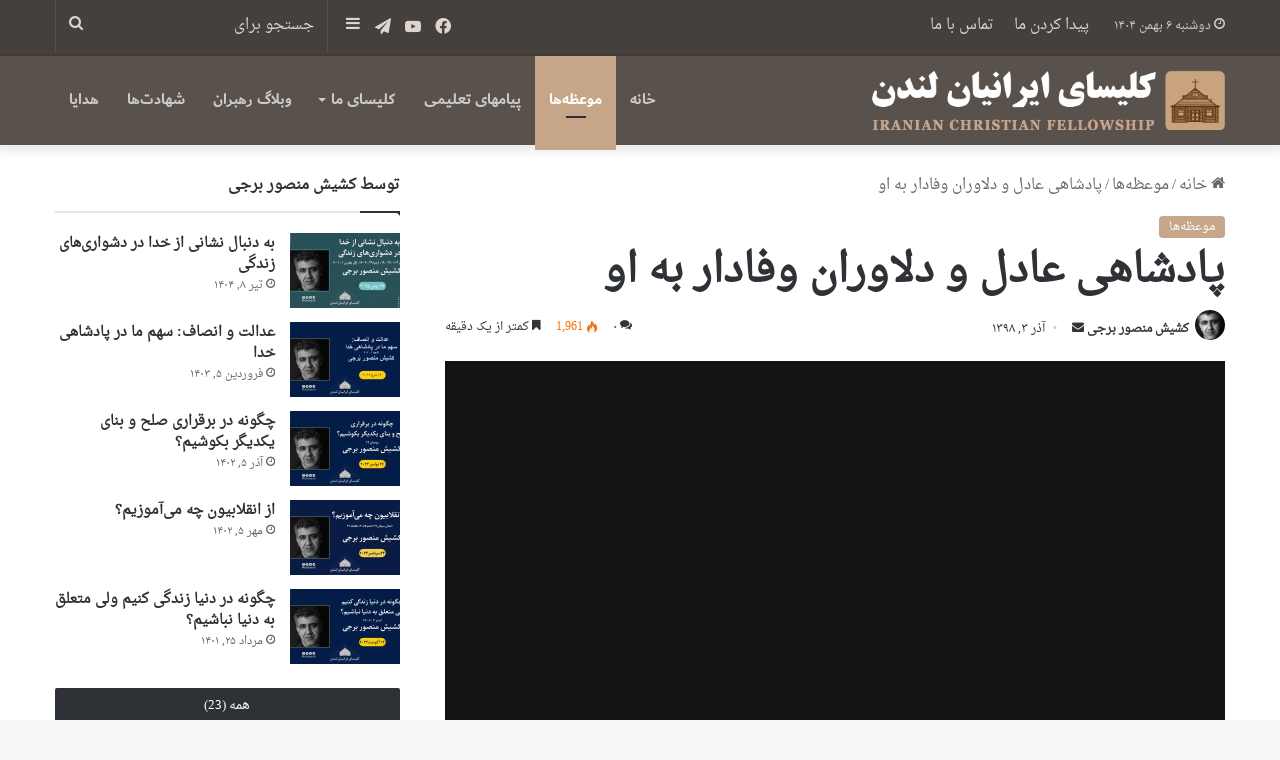

--- FILE ---
content_type: text/html; charset=UTF-8
request_url: https://icfonline.co.uk/messages/%D9%BE%D8%A7%D8%AF%D8%B4%D8%A7%D9%87%D9%89-%D8%B9%D8%A7%D8%AF%D9%84-%D9%88-%D8%AF%D9%84%D8%A7%D9%88%D8%B1%D8%A7%D9%86-%D9%88%D9%81%D8%A7%D8%AF%D8%A7%D8%B1-%D8%A8%D9%87-%D8%A7%D9%88
body_size: 32636
content:
<!DOCTYPE html>
<html dir="rtl" lang="fa-IR" class="" data-skin="light">
<head>
	<meta charset="UTF-8" />
	<link rel="profile" href="https://gmpg.org/xfn/11" />
	
<meta http-equiv='x-dns-prefetch-control' content='on'>
<link rel='dns-prefetch' href='//cdnjs.cloudflare.com' />
<link rel='dns-prefetch' href='//ajax.googleapis.com' />
<link rel='dns-prefetch' href='//fonts.googleapis.com' />
<link rel='dns-prefetch' href='//fonts.gstatic.com' />
<link rel='dns-prefetch' href='//s.gravatar.com' />
<link rel='dns-prefetch' href='//www.google-analytics.com' />
<meta name='robots' content='index, follow, max-image-preview:large, max-snippet:-1, max-video-preview:-1' />

	<!-- This site is optimized with the Yoast SEO plugin v20.10 - https://yoast.com/wordpress/plugins/seo/ -->
	<title>پادشاهى عادل و دلاوران وفادار به او - Iranian Christian Fellowship</title>
	<link rel="canonical" href="https://icfonline.co.uk/messages/پادشاهى-عادل-و-دلاوران-وفادار-به-او" />
	<meta property="og:locale" content="fa_IR" />
	<meta property="og:type" content="article" />
	<meta property="og:title" content="پادشاهى عادل و دلاوران وفادار به او - Iranian Christian Fellowship" />
	<meta property="og:description" content="پادشاهى عادل و دلاوران وفادار به او كتاب دوم سموئيل ٢٣: ٨-٢٦  داوود چه خصوصياتى از خود بروز مى داد كه يارانى چنين وفادار داشت؟ چطور موفق شد از مردمانى عادى، دلاورانى بسازد كه بزرگترين جانفشانيها را براى او كردند؟ به عنوان كسانيكه خوانده شده ايم تا دلاوران عيسى بوده و اين شاه آسمانى را در پيشبرد اهداف پادشاهى او خدمت كنيم، چگونه چه تعهد و وفادارى از خود نشان مى دهيم؟" />
	<meta property="og:url" content="https://icfonline.co.uk/messages/پادشاهى-عادل-و-دلاوران-وفادار-به-او" />
	<meta property="og:site_name" content="Iranian Christian Fellowship" />
	<meta property="article:published_time" content="2019-11-24T11:00:18+00:00" />
	<meta property="article:modified_time" content="2019-11-24T22:03:29+00:00" />
	<meta property="og:image" content="https://icfonline.co.uk/wp-content/uploads/2019/11/24Nov-MansourBorji.jpg" />
	<meta property="og:image:width" content="1920" />
	<meta property="og:image:height" content="1080" />
	<meta property="og:image:type" content="image/jpeg" />
	<meta name="author" content="کشیش منصور برجی" />
	<meta name="twitter:card" content="summary_large_image" />
	<meta name="twitter:label1" content="نوشته‌شده بدست" />
	<meta name="twitter:data1" content="کشیش منصور برجی" />
	<script type="application/ld+json" class="yoast-schema-graph">{"@context":"https://schema.org","@graph":[{"@type":"WebPage","@id":"https://icfonline.co.uk/messages/%d9%be%d8%a7%d8%af%d8%b4%d8%a7%d9%87%d9%89-%d8%b9%d8%a7%d8%af%d9%84-%d9%88-%d8%af%d9%84%d8%a7%d9%88%d8%b1%d8%a7%d9%86-%d9%88%d9%81%d8%a7%d8%af%d8%a7%d8%b1-%d8%a8%d9%87-%d8%a7%d9%88","url":"https://icfonline.co.uk/messages/%d9%be%d8%a7%d8%af%d8%b4%d8%a7%d9%87%d9%89-%d8%b9%d8%a7%d8%af%d9%84-%d9%88-%d8%af%d9%84%d8%a7%d9%88%d8%b1%d8%a7%d9%86-%d9%88%d9%81%d8%a7%d8%af%d8%a7%d8%b1-%d8%a8%d9%87-%d8%a7%d9%88","name":"پادشاهى عادل و دلاوران وفادار به او - Iranian Christian Fellowship","isPartOf":{"@id":"https://icfonline.co.uk/#website"},"primaryImageOfPage":{"@id":"https://icfonline.co.uk/messages/%d9%be%d8%a7%d8%af%d8%b4%d8%a7%d9%87%d9%89-%d8%b9%d8%a7%d8%af%d9%84-%d9%88-%d8%af%d9%84%d8%a7%d9%88%d8%b1%d8%a7%d9%86-%d9%88%d9%81%d8%a7%d8%af%d8%a7%d8%b1-%d8%a8%d9%87-%d8%a7%d9%88#primaryimage"},"image":{"@id":"https://icfonline.co.uk/messages/%d9%be%d8%a7%d8%af%d8%b4%d8%a7%d9%87%d9%89-%d8%b9%d8%a7%d8%af%d9%84-%d9%88-%d8%af%d9%84%d8%a7%d9%88%d8%b1%d8%a7%d9%86-%d9%88%d9%81%d8%a7%d8%af%d8%a7%d8%b1-%d8%a8%d9%87-%d8%a7%d9%88#primaryimage"},"thumbnailUrl":"https://icfonline.co.uk/wp-content/uploads/2019/11/24Nov-MansourBorji.jpg","datePublished":"2019-11-24T11:00:18+00:00","dateModified":"2019-11-24T22:03:29+00:00","author":{"@id":"https://icfonline.co.uk/#/schema/person/ebac64536994aad774a12cb2bab44284"},"breadcrumb":{"@id":"https://icfonline.co.uk/messages/%d9%be%d8%a7%d8%af%d8%b4%d8%a7%d9%87%d9%89-%d8%b9%d8%a7%d8%af%d9%84-%d9%88-%d8%af%d9%84%d8%a7%d9%88%d8%b1%d8%a7%d9%86-%d9%88%d9%81%d8%a7%d8%af%d8%a7%d8%b1-%d8%a8%d9%87-%d8%a7%d9%88#breadcrumb"},"inLanguage":"fa-IR","potentialAction":[{"@type":"ReadAction","target":["https://icfonline.co.uk/messages/%d9%be%d8%a7%d8%af%d8%b4%d8%a7%d9%87%d9%89-%d8%b9%d8%a7%d8%af%d9%84-%d9%88-%d8%af%d9%84%d8%a7%d9%88%d8%b1%d8%a7%d9%86-%d9%88%d9%81%d8%a7%d8%af%d8%a7%d8%b1-%d8%a8%d9%87-%d8%a7%d9%88"]}]},{"@type":"ImageObject","inLanguage":"fa-IR","@id":"https://icfonline.co.uk/messages/%d9%be%d8%a7%d8%af%d8%b4%d8%a7%d9%87%d9%89-%d8%b9%d8%a7%d8%af%d9%84-%d9%88-%d8%af%d9%84%d8%a7%d9%88%d8%b1%d8%a7%d9%86-%d9%88%d9%81%d8%a7%d8%af%d8%a7%d8%b1-%d8%a8%d9%87-%d8%a7%d9%88#primaryimage","url":"https://icfonline.co.uk/wp-content/uploads/2019/11/24Nov-MansourBorji.jpg","contentUrl":"https://icfonline.co.uk/wp-content/uploads/2019/11/24Nov-MansourBorji.jpg","width":1920,"height":1080},{"@type":"BreadcrumbList","@id":"https://icfonline.co.uk/messages/%d9%be%d8%a7%d8%af%d8%b4%d8%a7%d9%87%d9%89-%d8%b9%d8%a7%d8%af%d9%84-%d9%88-%d8%af%d9%84%d8%a7%d9%88%d8%b1%d8%a7%d9%86-%d9%88%d9%81%d8%a7%d8%af%d8%a7%d8%b1-%d8%a8%d9%87-%d8%a7%d9%88#breadcrumb","itemListElement":[{"@type":"ListItem","position":1,"name":"Home","item":"https://icfonline.co.uk/"},{"@type":"ListItem","position":2,"name":"پادشاهى عادل و دلاوران وفادار به او"}]},{"@type":"WebSite","@id":"https://icfonline.co.uk/#website","url":"https://icfonline.co.uk/","name":"Iranian Christian Fellowship","description":"کلیسای ایرانیان لندن","potentialAction":[{"@type":"SearchAction","target":{"@type":"EntryPoint","urlTemplate":"https://icfonline.co.uk/?s={search_term_string}"},"query-input":"required name=search_term_string"}],"inLanguage":"fa-IR"},{"@type":"Person","@id":"https://icfonline.co.uk/#/schema/person/ebac64536994aad774a12cb2bab44284","name":"کشیش منصور برجی","image":{"@type":"ImageObject","inLanguage":"fa-IR","@id":"https://icfonline.co.uk/#/schema/person/image/","url":"https://icfonline.co.uk/wp-content/uploads/2019/09/avarat-mansourborji-96x96.jpg","contentUrl":"https://icfonline.co.uk/wp-content/uploads/2019/09/avarat-mansourborji-96x96.jpg","caption":"کشیش منصور برجی"},"url":"https://icfonline.co.uk/author/mansourborji"}]}</script>
	<!-- / Yoast SEO plugin. -->


<link rel='dns-prefetch' href='//www.fontstatic.com' />
<link rel="alternate" type="application/rss+xml" title="Iranian Christian Fellowship &raquo; خوراک" href="https://icfonline.co.uk/feed" />
<link rel="alternate" type="application/rss+xml" title="Iranian Christian Fellowship &raquo; خوراک دیدگاه‌ها" href="https://icfonline.co.uk/comments/feed" />
<link rel="alternate" type="application/rss+xml" title="Iranian Christian Fellowship &raquo; پادشاهى عادل و دلاوران وفادار به او خوراک دیدگاه‌ها" href="https://icfonline.co.uk/messages/%d9%be%d8%a7%d8%af%d8%b4%d8%a7%d9%87%d9%89-%d8%b9%d8%a7%d8%af%d9%84-%d9%88-%d8%af%d9%84%d8%a7%d9%88%d8%b1%d8%a7%d9%86-%d9%88%d9%81%d8%a7%d8%af%d8%a7%d8%b1-%d8%a8%d9%87-%d8%a7%d9%88/feed" />

		<style type="text/css">
			:root{
			
					--main-nav-background: #FFFFFF;
					--main-nav-secondry-background: rgba(0,0,0,0.03);
					--main-nav-primary-color: #0088ff;
					--main-nav-contrast-primary-color: #FFFFFF;
					--main-nav-text-color: #2c2f34;
					--main-nav-secondry-text-color: rgba(0,0,0,0.5);
					--main-nav-main-border-color: rgba(0,0,0,0.1);
					--main-nav-secondry-border-color: rgba(0,0,0,0.08);
				
			}
		</style>
	<meta name="viewport" content="width=device-width, initial-scale=1.0" /><script type="text/javascript">
window._wpemojiSettings = {"baseUrl":"https:\/\/s.w.org\/images\/core\/emoji\/14.0.0\/72x72\/","ext":".png","svgUrl":"https:\/\/s.w.org\/images\/core\/emoji\/14.0.0\/svg\/","svgExt":".svg","source":{"concatemoji":"https:\/\/icfonline.co.uk\/wp-includes\/js\/wp-emoji-release.min.js?ver=6.2.8"}};
/*! This file is auto-generated */
!function(e,a,t){var n,r,o,i=a.createElement("canvas"),p=i.getContext&&i.getContext("2d");function s(e,t){p.clearRect(0,0,i.width,i.height),p.fillText(e,0,0);e=i.toDataURL();return p.clearRect(0,0,i.width,i.height),p.fillText(t,0,0),e===i.toDataURL()}function c(e){var t=a.createElement("script");t.src=e,t.defer=t.type="text/javascript",a.getElementsByTagName("head")[0].appendChild(t)}for(o=Array("flag","emoji"),t.supports={everything:!0,everythingExceptFlag:!0},r=0;r<o.length;r++)t.supports[o[r]]=function(e){if(p&&p.fillText)switch(p.textBaseline="top",p.font="600 32px Arial",e){case"flag":return s("\ud83c\udff3\ufe0f\u200d\u26a7\ufe0f","\ud83c\udff3\ufe0f\u200b\u26a7\ufe0f")?!1:!s("\ud83c\uddfa\ud83c\uddf3","\ud83c\uddfa\u200b\ud83c\uddf3")&&!s("\ud83c\udff4\udb40\udc67\udb40\udc62\udb40\udc65\udb40\udc6e\udb40\udc67\udb40\udc7f","\ud83c\udff4\u200b\udb40\udc67\u200b\udb40\udc62\u200b\udb40\udc65\u200b\udb40\udc6e\u200b\udb40\udc67\u200b\udb40\udc7f");case"emoji":return!s("\ud83e\udef1\ud83c\udffb\u200d\ud83e\udef2\ud83c\udfff","\ud83e\udef1\ud83c\udffb\u200b\ud83e\udef2\ud83c\udfff")}return!1}(o[r]),t.supports.everything=t.supports.everything&&t.supports[o[r]],"flag"!==o[r]&&(t.supports.everythingExceptFlag=t.supports.everythingExceptFlag&&t.supports[o[r]]);t.supports.everythingExceptFlag=t.supports.everythingExceptFlag&&!t.supports.flag,t.DOMReady=!1,t.readyCallback=function(){t.DOMReady=!0},t.supports.everything||(n=function(){t.readyCallback()},a.addEventListener?(a.addEventListener("DOMContentLoaded",n,!1),e.addEventListener("load",n,!1)):(e.attachEvent("onload",n),a.attachEvent("onreadystatechange",function(){"complete"===a.readyState&&t.readyCallback()})),(e=t.source||{}).concatemoji?c(e.concatemoji):e.wpemoji&&e.twemoji&&(c(e.twemoji),c(e.wpemoji)))}(window,document,window._wpemojiSettings);
</script>
<style type="text/css">
img.wp-smiley,
img.emoji {
	display: inline !important;
	border: none !important;
	box-shadow: none !important;
	height: 1em !important;
	width: 1em !important;
	margin: 0 0.07em !important;
	vertical-align: -0.1em !important;
	background: none !important;
	padding: 0 !important;
}
</style>
	<link rel='stylesheet' id='arqam-style-css' href='https://icfonline.co.uk/wp-content/plugins/arqam/assets/style.css?ver=6.2.8' type='text/css' media='all' />
<link rel='stylesheet' id='scap.flashblock-css' href='https://icfonline.co.uk/wp-content/plugins/compact-wp-audio-player/css/flashblock.css?ver=6.2.8' type='text/css' media='all' />
<link rel='stylesheet' id='scap.player-css' href='https://icfonline.co.uk/wp-content/plugins/compact-wp-audio-player/css/player.css?ver=6.2.8' type='text/css' media='all' />
<link rel='stylesheet' id='droid-naskh-css' href='https://www.fontstatic.com/f=droid-naskh?ver=6.2.8' type='text/css' media='all' />
<link rel='stylesheet' id='dubai-bold-css' href='https://www.fontstatic.com/f=dubai-bold?ver=6.2.8' type='text/css' media='all' />
<link rel='stylesheet' id='wp-block-library-rtl-css' href='https://icfonline.co.uk/wp-includes/css/dist/block-library/style-rtl.min.css?ver=6.2.8' type='text/css' media='all' />
<style id='wp-block-library-theme-inline-css' type='text/css'>
.wp-block-audio figcaption{color:#555;font-size:13px;text-align:center}.is-dark-theme .wp-block-audio figcaption{color:hsla(0,0%,100%,.65)}.wp-block-audio{margin:0 0 1em}.wp-block-code{border:1px solid #ccc;border-radius:4px;font-family:Menlo,Consolas,monaco,monospace;padding:.8em 1em}.wp-block-embed figcaption{color:#555;font-size:13px;text-align:center}.is-dark-theme .wp-block-embed figcaption{color:hsla(0,0%,100%,.65)}.wp-block-embed{margin:0 0 1em}.blocks-gallery-caption{color:#555;font-size:13px;text-align:center}.is-dark-theme .blocks-gallery-caption{color:hsla(0,0%,100%,.65)}.wp-block-image figcaption{color:#555;font-size:13px;text-align:center}.is-dark-theme .wp-block-image figcaption{color:hsla(0,0%,100%,.65)}.wp-block-image{margin:0 0 1em}.wp-block-pullquote{border-bottom:4px solid;border-top:4px solid;color:currentColor;margin-bottom:1.75em}.wp-block-pullquote cite,.wp-block-pullquote footer,.wp-block-pullquote__citation{color:currentColor;font-size:.8125em;font-style:normal;text-transform:uppercase}.wp-block-quote{border-left:.25em solid;margin:0 0 1.75em;padding-left:1em}.wp-block-quote cite,.wp-block-quote footer{color:currentColor;font-size:.8125em;font-style:normal;position:relative}.wp-block-quote.has-text-align-right{border-left:none;border-right:.25em solid;padding-left:0;padding-right:1em}.wp-block-quote.has-text-align-center{border:none;padding-left:0}.wp-block-quote.is-large,.wp-block-quote.is-style-large,.wp-block-quote.is-style-plain{border:none}.wp-block-search .wp-block-search__label{font-weight:700}.wp-block-search__button{border:1px solid #ccc;padding:.375em .625em}:where(.wp-block-group.has-background){padding:1.25em 2.375em}.wp-block-separator.has-css-opacity{opacity:.4}.wp-block-separator{border:none;border-bottom:2px solid;margin-left:auto;margin-right:auto}.wp-block-separator.has-alpha-channel-opacity{opacity:1}.wp-block-separator:not(.is-style-wide):not(.is-style-dots){width:100px}.wp-block-separator.has-background:not(.is-style-dots){border-bottom:none;height:1px}.wp-block-separator.has-background:not(.is-style-wide):not(.is-style-dots){height:2px}.wp-block-table{margin:0 0 1em}.wp-block-table td,.wp-block-table th{word-break:normal}.wp-block-table figcaption{color:#555;font-size:13px;text-align:center}.is-dark-theme .wp-block-table figcaption{color:hsla(0,0%,100%,.65)}.wp-block-video figcaption{color:#555;font-size:13px;text-align:center}.is-dark-theme .wp-block-video figcaption{color:hsla(0,0%,100%,.65)}.wp-block-video{margin:0 0 1em}.wp-block-template-part.has-background{margin-bottom:0;margin-top:0;padding:1.25em 2.375em}
</style>
<link rel='stylesheet' id='classic-theme-styles-css' href='https://icfonline.co.uk/wp-includes/css/classic-themes.min.css?ver=6.2.8' type='text/css' media='all' />
<style id='global-styles-inline-css' type='text/css'>
body{--wp--preset--color--black: #000000;--wp--preset--color--cyan-bluish-gray: #abb8c3;--wp--preset--color--white: #ffffff;--wp--preset--color--pale-pink: #f78da7;--wp--preset--color--vivid-red: #cf2e2e;--wp--preset--color--luminous-vivid-orange: #ff6900;--wp--preset--color--luminous-vivid-amber: #fcb900;--wp--preset--color--light-green-cyan: #7bdcb5;--wp--preset--color--vivid-green-cyan: #00d084;--wp--preset--color--pale-cyan-blue: #8ed1fc;--wp--preset--color--vivid-cyan-blue: #0693e3;--wp--preset--color--vivid-purple: #9b51e0;--wp--preset--gradient--vivid-cyan-blue-to-vivid-purple: linear-gradient(135deg,rgba(6,147,227,1) 0%,rgb(155,81,224) 100%);--wp--preset--gradient--light-green-cyan-to-vivid-green-cyan: linear-gradient(135deg,rgb(122,220,180) 0%,rgb(0,208,130) 100%);--wp--preset--gradient--luminous-vivid-amber-to-luminous-vivid-orange: linear-gradient(135deg,rgba(252,185,0,1) 0%,rgba(255,105,0,1) 100%);--wp--preset--gradient--luminous-vivid-orange-to-vivid-red: linear-gradient(135deg,rgba(255,105,0,1) 0%,rgb(207,46,46) 100%);--wp--preset--gradient--very-light-gray-to-cyan-bluish-gray: linear-gradient(135deg,rgb(238,238,238) 0%,rgb(169,184,195) 100%);--wp--preset--gradient--cool-to-warm-spectrum: linear-gradient(135deg,rgb(74,234,220) 0%,rgb(151,120,209) 20%,rgb(207,42,186) 40%,rgb(238,44,130) 60%,rgb(251,105,98) 80%,rgb(254,248,76) 100%);--wp--preset--gradient--blush-light-purple: linear-gradient(135deg,rgb(255,206,236) 0%,rgb(152,150,240) 100%);--wp--preset--gradient--blush-bordeaux: linear-gradient(135deg,rgb(254,205,165) 0%,rgb(254,45,45) 50%,rgb(107,0,62) 100%);--wp--preset--gradient--luminous-dusk: linear-gradient(135deg,rgb(255,203,112) 0%,rgb(199,81,192) 50%,rgb(65,88,208) 100%);--wp--preset--gradient--pale-ocean: linear-gradient(135deg,rgb(255,245,203) 0%,rgb(182,227,212) 50%,rgb(51,167,181) 100%);--wp--preset--gradient--electric-grass: linear-gradient(135deg,rgb(202,248,128) 0%,rgb(113,206,126) 100%);--wp--preset--gradient--midnight: linear-gradient(135deg,rgb(2,3,129) 0%,rgb(40,116,252) 100%);--wp--preset--duotone--dark-grayscale: url('#wp-duotone-dark-grayscale');--wp--preset--duotone--grayscale: url('#wp-duotone-grayscale');--wp--preset--duotone--purple-yellow: url('#wp-duotone-purple-yellow');--wp--preset--duotone--blue-red: url('#wp-duotone-blue-red');--wp--preset--duotone--midnight: url('#wp-duotone-midnight');--wp--preset--duotone--magenta-yellow: url('#wp-duotone-magenta-yellow');--wp--preset--duotone--purple-green: url('#wp-duotone-purple-green');--wp--preset--duotone--blue-orange: url('#wp-duotone-blue-orange');--wp--preset--font-size--small: 13px;--wp--preset--font-size--medium: 20px;--wp--preset--font-size--large: 36px;--wp--preset--font-size--x-large: 42px;--wp--preset--spacing--20: 0.44rem;--wp--preset--spacing--30: 0.67rem;--wp--preset--spacing--40: 1rem;--wp--preset--spacing--50: 1.5rem;--wp--preset--spacing--60: 2.25rem;--wp--preset--spacing--70: 3.38rem;--wp--preset--spacing--80: 5.06rem;--wp--preset--shadow--natural: 6px 6px 9px rgba(0, 0, 0, 0.2);--wp--preset--shadow--deep: 12px 12px 50px rgba(0, 0, 0, 0.4);--wp--preset--shadow--sharp: 6px 6px 0px rgba(0, 0, 0, 0.2);--wp--preset--shadow--outlined: 6px 6px 0px -3px rgba(255, 255, 255, 1), 6px 6px rgba(0, 0, 0, 1);--wp--preset--shadow--crisp: 6px 6px 0px rgba(0, 0, 0, 1);}:where(.is-layout-flex){gap: 0.5em;}body .is-layout-flow > .alignleft{float: left;margin-inline-start: 0;margin-inline-end: 2em;}body .is-layout-flow > .alignright{float: right;margin-inline-start: 2em;margin-inline-end: 0;}body .is-layout-flow > .aligncenter{margin-left: auto !important;margin-right: auto !important;}body .is-layout-constrained > .alignleft{float: left;margin-inline-start: 0;margin-inline-end: 2em;}body .is-layout-constrained > .alignright{float: right;margin-inline-start: 2em;margin-inline-end: 0;}body .is-layout-constrained > .aligncenter{margin-left: auto !important;margin-right: auto !important;}body .is-layout-constrained > :where(:not(.alignleft):not(.alignright):not(.alignfull)){max-width: var(--wp--style--global--content-size);margin-left: auto !important;margin-right: auto !important;}body .is-layout-constrained > .alignwide{max-width: var(--wp--style--global--wide-size);}body .is-layout-flex{display: flex;}body .is-layout-flex{flex-wrap: wrap;align-items: center;}body .is-layout-flex > *{margin: 0;}:where(.wp-block-columns.is-layout-flex){gap: 2em;}.has-black-color{color: var(--wp--preset--color--black) !important;}.has-cyan-bluish-gray-color{color: var(--wp--preset--color--cyan-bluish-gray) !important;}.has-white-color{color: var(--wp--preset--color--white) !important;}.has-pale-pink-color{color: var(--wp--preset--color--pale-pink) !important;}.has-vivid-red-color{color: var(--wp--preset--color--vivid-red) !important;}.has-luminous-vivid-orange-color{color: var(--wp--preset--color--luminous-vivid-orange) !important;}.has-luminous-vivid-amber-color{color: var(--wp--preset--color--luminous-vivid-amber) !important;}.has-light-green-cyan-color{color: var(--wp--preset--color--light-green-cyan) !important;}.has-vivid-green-cyan-color{color: var(--wp--preset--color--vivid-green-cyan) !important;}.has-pale-cyan-blue-color{color: var(--wp--preset--color--pale-cyan-blue) !important;}.has-vivid-cyan-blue-color{color: var(--wp--preset--color--vivid-cyan-blue) !important;}.has-vivid-purple-color{color: var(--wp--preset--color--vivid-purple) !important;}.has-black-background-color{background-color: var(--wp--preset--color--black) !important;}.has-cyan-bluish-gray-background-color{background-color: var(--wp--preset--color--cyan-bluish-gray) !important;}.has-white-background-color{background-color: var(--wp--preset--color--white) !important;}.has-pale-pink-background-color{background-color: var(--wp--preset--color--pale-pink) !important;}.has-vivid-red-background-color{background-color: var(--wp--preset--color--vivid-red) !important;}.has-luminous-vivid-orange-background-color{background-color: var(--wp--preset--color--luminous-vivid-orange) !important;}.has-luminous-vivid-amber-background-color{background-color: var(--wp--preset--color--luminous-vivid-amber) !important;}.has-light-green-cyan-background-color{background-color: var(--wp--preset--color--light-green-cyan) !important;}.has-vivid-green-cyan-background-color{background-color: var(--wp--preset--color--vivid-green-cyan) !important;}.has-pale-cyan-blue-background-color{background-color: var(--wp--preset--color--pale-cyan-blue) !important;}.has-vivid-cyan-blue-background-color{background-color: var(--wp--preset--color--vivid-cyan-blue) !important;}.has-vivid-purple-background-color{background-color: var(--wp--preset--color--vivid-purple) !important;}.has-black-border-color{border-color: var(--wp--preset--color--black) !important;}.has-cyan-bluish-gray-border-color{border-color: var(--wp--preset--color--cyan-bluish-gray) !important;}.has-white-border-color{border-color: var(--wp--preset--color--white) !important;}.has-pale-pink-border-color{border-color: var(--wp--preset--color--pale-pink) !important;}.has-vivid-red-border-color{border-color: var(--wp--preset--color--vivid-red) !important;}.has-luminous-vivid-orange-border-color{border-color: var(--wp--preset--color--luminous-vivid-orange) !important;}.has-luminous-vivid-amber-border-color{border-color: var(--wp--preset--color--luminous-vivid-amber) !important;}.has-light-green-cyan-border-color{border-color: var(--wp--preset--color--light-green-cyan) !important;}.has-vivid-green-cyan-border-color{border-color: var(--wp--preset--color--vivid-green-cyan) !important;}.has-pale-cyan-blue-border-color{border-color: var(--wp--preset--color--pale-cyan-blue) !important;}.has-vivid-cyan-blue-border-color{border-color: var(--wp--preset--color--vivid-cyan-blue) !important;}.has-vivid-purple-border-color{border-color: var(--wp--preset--color--vivid-purple) !important;}.has-vivid-cyan-blue-to-vivid-purple-gradient-background{background: var(--wp--preset--gradient--vivid-cyan-blue-to-vivid-purple) !important;}.has-light-green-cyan-to-vivid-green-cyan-gradient-background{background: var(--wp--preset--gradient--light-green-cyan-to-vivid-green-cyan) !important;}.has-luminous-vivid-amber-to-luminous-vivid-orange-gradient-background{background: var(--wp--preset--gradient--luminous-vivid-amber-to-luminous-vivid-orange) !important;}.has-luminous-vivid-orange-to-vivid-red-gradient-background{background: var(--wp--preset--gradient--luminous-vivid-orange-to-vivid-red) !important;}.has-very-light-gray-to-cyan-bluish-gray-gradient-background{background: var(--wp--preset--gradient--very-light-gray-to-cyan-bluish-gray) !important;}.has-cool-to-warm-spectrum-gradient-background{background: var(--wp--preset--gradient--cool-to-warm-spectrum) !important;}.has-blush-light-purple-gradient-background{background: var(--wp--preset--gradient--blush-light-purple) !important;}.has-blush-bordeaux-gradient-background{background: var(--wp--preset--gradient--blush-bordeaux) !important;}.has-luminous-dusk-gradient-background{background: var(--wp--preset--gradient--luminous-dusk) !important;}.has-pale-ocean-gradient-background{background: var(--wp--preset--gradient--pale-ocean) !important;}.has-electric-grass-gradient-background{background: var(--wp--preset--gradient--electric-grass) !important;}.has-midnight-gradient-background{background: var(--wp--preset--gradient--midnight) !important;}.has-small-font-size{font-size: var(--wp--preset--font-size--small) !important;}.has-medium-font-size{font-size: var(--wp--preset--font-size--medium) !important;}.has-large-font-size{font-size: var(--wp--preset--font-size--large) !important;}.has-x-large-font-size{font-size: var(--wp--preset--font-size--x-large) !important;}
.wp-block-navigation a:where(:not(.wp-element-button)){color: inherit;}
:where(.wp-block-columns.is-layout-flex){gap: 2em;}
.wp-block-pullquote{font-size: 1.5em;line-height: 1.6;}
</style>
<link rel='stylesheet' id='display-custom-post-css' href='https://icfonline.co.uk/wp-content/plugins/display-custom-post/css/display-custom-post.css?ver=6.2.8' type='text/css' media='all' />
<link rel='stylesheet' id='dcp-layout-css' href='https://icfonline.co.uk/wp-content/plugins/display-custom-post/css/dcp-layout.css?ver=6.2.8' type='text/css' media='all' />
<link rel='stylesheet' id='taqyeem-buttons-style-css' href='https://icfonline.co.uk/wp-content/plugins/taqyeem-buttons/assets/style.css?ver=6.2.8' type='text/css' media='all' />
<link rel='stylesheet' id='give-styles-css' href='https://icfonline.co.uk/wp-content/plugins/give/assets/dist/css/give.css?ver=3.3.1' type='text/css' media='all' />
<link rel='stylesheet' id='give-donation-summary-style-frontend-css' href='https://icfonline.co.uk/wp-content/plugins/give/assets/dist/css/give-donation-summary.css?ver=3.3.1' type='text/css' media='all' />
<link rel='stylesheet' id='tie-css-base-css' href='https://icfonline.co.uk/wp-content/themes/jannah/assets/css/base.min.css?ver=6.3.0' type='text/css' media='all' />
<link rel='stylesheet' id='tie-css-styles-css' href='https://icfonline.co.uk/wp-content/themes/jannah/assets/css/style.min.css?ver=6.3.0' type='text/css' media='all' />
<link rel='stylesheet' id='tie-css-widgets-css' href='https://icfonline.co.uk/wp-content/themes/jannah/assets/css/widgets.min.css?ver=6.3.0' type='text/css' media='all' />
<link rel='stylesheet' id='tie-css-helpers-css' href='https://icfonline.co.uk/wp-content/themes/jannah/assets/css/helpers.min.css?ver=6.3.0' type='text/css' media='all' />
<link rel='stylesheet' id='tie-fontawesome5-css' href='https://icfonline.co.uk/wp-content/themes/jannah/assets/css/fontawesome.css?ver=6.3.0' type='text/css' media='all' />
<link rel='stylesheet' id='tie-css-ilightbox-css' href='https://icfonline.co.uk/wp-content/themes/jannah/assets/ilightbox/dark-skin/skin.css?ver=6.3.0' type='text/css' media='all' />
<link rel='stylesheet' id='tie-css-shortcodes-css' href='https://icfonline.co.uk/wp-content/themes/jannah/assets/css/plugins/shortcodes.min.css?ver=6.3.0' type='text/css' media='all' />
<link rel='stylesheet' id='tie-css-single-css' href='https://icfonline.co.uk/wp-content/themes/jannah/assets/css/single.min.css?ver=6.3.0' type='text/css' media='all' />
<link rel='stylesheet' id='tie-css-print-css' href='https://icfonline.co.uk/wp-content/themes/jannah/assets/css/print.css?ver=6.3.0' type='text/css' media='print' />
<link rel='stylesheet' id='taqyeem-styles-css' href='https://icfonline.co.uk/wp-content/themes/jannah/assets/css/plugins/taqyeem.min.css?ver=6.3.0' type='text/css' media='all' />
<link rel='stylesheet' id='tie-theme-child-css-css' href='https://icfonline.co.uk/wp-content/themes/jannah-child/style.css?ver=6.2.8' type='text/css' media='all' />
<link rel='stylesheet' id='tie-theme-rtl-css-css' href='https://icfonline.co.uk/wp-content/themes/jannah/rtl.css?ver=6.2.8' type='text/css' media='all' />
<style id='tie-theme-rtl-css-inline-css' type='text/css'>
body{font-family: droid-naskh;}#main-nav .main-menu > ul > li > a{font-family: dubai-bold;}#top-nav .top-menu > ul > li > a{}#top-nav{line-height: 3.5em}#main-nav .main-menu > ul > li > a{font-size: 16px;font-weight: 400;text-transform: uppercase;}:root:root{--brand-color: #c7a589;--dark-brand-color: #957357;--bright-color: #FFFFFF;--base-color: #2c2f34;}#reading-position-indicator{box-shadow: 0 0 10px rgba( 199,165,137,0.7);}:root:root{--brand-color: #c7a589;--dark-brand-color: #957357;--bright-color: #FFFFFF;--base-color: #2c2f34;}#reading-position-indicator{box-shadow: 0 0 10px rgba( 199,165,137,0.7);}#top-nav,#top-nav .sub-menu,#top-nav .comp-sub-menu,#top-nav .ticker-content,#top-nav .ticker-swipe,.top-nav-boxed #top-nav .topbar-wrapper,#autocomplete-suggestions.search-in-top-nav,#top-nav .guest-btn:not(:hover){background-color : #46403c;}#top-nav *,#autocomplete-suggestions.search-in-top-nav{border-color: rgba( 255,255,255,0.08);}#top-nav .icon-basecloud-bg:after{color: #46403c;}#top-nav a:not(:hover),#top-nav input,#top-nav #search-submit,#top-nav .fa-spinner,#top-nav .dropdown-social-icons li a span,#top-nav .components > li .social-link:not(:hover) span,#autocomplete-suggestions.search-in-top-nav a{color: #ddd6d0;}#top-nav .menu-item-has-children > a:before{border-top-color: #ddd6d0;}#top-nav li .menu-item-has-children > a:before{border-top-color: transparent;border-left-color: #ddd6d0;}.rtl #top-nav .menu li .menu-item-has-children > a:before{border-left-color: transparent;border-right-color: #ddd6d0;}#top-nav input::-moz-placeholder{color: #ddd6d0;}#top-nav input:-moz-placeholder{color: #ddd6d0;}#top-nav input:-ms-input-placeholder{color: #ddd6d0;}#top-nav input::-webkit-input-placeholder{color: #ddd6d0;}#top-nav .comp-sub-menu .button:hover,#top-nav .checkout-button,#autocomplete-suggestions.search-in-top-nav .button{background-color: #c7a589;}#top-nav a:hover,#top-nav .menu li:hover > a,#top-nav .menu > .tie-current-menu > a,#top-nav .components > li:hover > a,#top-nav .components #search-submit:hover,#autocomplete-suggestions.search-in-top-nav .post-title a:hover{color: #c7a589;}#top-nav .comp-sub-menu .button:hover{border-color: #c7a589;}#top-nav .tie-current-menu > a:before,#top-nav .menu .menu-item-has-children:hover > a:before{border-top-color: #c7a589;}#top-nav .menu li .menu-item-has-children:hover > a:before{border-top-color: transparent;border-left-color: #c7a589;}.rtl #top-nav .menu li .menu-item-has-children:hover > a:before{border-left-color: transparent;border-right-color: #c7a589;}#top-nav .comp-sub-menu .button:hover,#top-nav .comp-sub-menu .checkout-button,#autocomplete-suggestions.search-in-top-nav .button{color: #FFFFFF;}#top-nav .comp-sub-menu .checkout-button:hover,#autocomplete-suggestions.search-in-top-nav .button:hover{background-color: #a9876b;}#top-nav,#top-nav .comp-sub-menu,#top-nav .tie-weather-widget{color: #cdcbc9;}#autocomplete-suggestions.search-in-top-nav .post-meta,#autocomplete-suggestions.search-in-top-nav .post-meta a:not(:hover){color: rgba( 205,203,201,0.7 );}#top-nav .weather-icon .icon-cloud,#top-nav .weather-icon .icon-basecloud-bg,#top-nav .weather-icon .icon-cloud-behind{color: #cdcbc9 !important;}#main-nav,#main-nav .menu-sub-content,#main-nav .comp-sub-menu,#main-nav .guest-btn:not(:hover),#main-nav ul.cats-vertical li a.is-active,#main-nav ul.cats-vertical li a:hover,#autocomplete-suggestions.search-in-main-nav{background-color: #59524c;}#main-nav{border-width: 0;}#theme-header #main-nav:not(.fixed-nav){bottom: 0;}#main-nav .icon-basecloud-bg:after{color: #59524c;}#autocomplete-suggestions.search-in-main-nav{border-color: rgba(255,255,255,0.07);}.main-nav-boxed #main-nav .main-menu-wrapper{border-width: 0;}#main-nav .menu li.menu-item-has-children > a:before,#main-nav .main-menu .mega-menu > a:before{border-top-color: #cdcbc9;}#main-nav .menu li .menu-item-has-children > a:before,#main-nav .mega-menu .menu-item-has-children > a:before{border-top-color: transparent;border-left-color: #cdcbc9;}.rtl #main-nav .menu li .menu-item-has-children > a:before,.rtl #main-nav .mega-menu .menu-item-has-children > a:before{border-left-color: transparent;border-right-color: #cdcbc9;}#main-nav a:not(:hover),#main-nav a.social-link:not(:hover) span,#main-nav .dropdown-social-icons li a span,#autocomplete-suggestions.search-in-main-nav a{color: #cdcbc9;}.main-nav {--main-nav-primary-color: #c7a589;}#main-nav .mega-links-head:after,#main-nav .comp-sub-menu .button:hover,#main-nav .comp-sub-menu .checkout-button,#main-nav .cats-horizontal a.is-active,#main-nav .cats-horizontal a:hover,#autocomplete-suggestions.search-in-main-nav .button,#main-nav .spinner > div{background-color: #c7a589;}#main-nav .menu ul li:hover > a,#main-nav .menu ul li.current-menu-item:not(.mega-link-column) > a,#main-nav .components a:hover,#main-nav .components > li:hover > a,#main-nav #search-submit:hover,#main-nav .cats-vertical a.is-active,#main-nav .cats-vertical a:hover,#main-nav .mega-menu .post-meta a:hover,#main-nav .mega-menu .post-box-title a:hover,#autocomplete-suggestions.search-in-main-nav a:hover,#main-nav .spinner-circle:after{color: #c7a589;}#main-nav .menu > li.tie-current-menu > a,#main-nav .menu > li:hover > a,#main-nav .components .button:hover,#main-nav .comp-sub-menu .checkout-button,.theme-header #main-nav .mega-menu .cats-horizontal a.is-active,.theme-header #main-nav .mega-menu .cats-horizontal a:hover,#autocomplete-suggestions.search-in-main-nav a.button{color: #FFFFFF;}#main-nav .menu > li.tie-current-menu > a:before,#main-nav .menu > li:hover > a:before{border-top-color: #FFFFFF;}.main-nav-light #main-nav .menu-item-has-children li:hover > a:before,.main-nav-light #main-nav .mega-menu li:hover > a:before{border-left-color: #c7a589;}.rtl .main-nav-light #main-nav .menu-item-has-children li:hover > a:before,.rtl .main-nav-light #main-nav .mega-menu li:hover > a:before{border-right-color: #c7a589;border-left-color: transparent;}#autocomplete-suggestions.search-in-main-nav .button:hover,#main-nav .comp-sub-menu .checkout-button:hover{background-color: #a9876b;}#main-nav,#main-nav input,#main-nav #search-submit,#main-nav .fa-spinner,#main-nav .comp-sub-menu,#main-nav .tie-weather-widget{color: #ddd6d0;}#main-nav input::-moz-placeholder{color: #ddd6d0;}#main-nav input:-moz-placeholder{color: #ddd6d0;}#main-nav input:-ms-input-placeholder{color: #ddd6d0;}#main-nav input::-webkit-input-placeholder{color: #ddd6d0;}#main-nav .mega-menu .post-meta,#main-nav .mega-menu .post-meta a,#autocomplete-suggestions.search-in-main-nav .post-meta{color: rgba(221,214,208,0.6);}#main-nav .weather-icon .icon-cloud,#main-nav .weather-icon .icon-basecloud-bg,#main-nav .weather-icon .icon-cloud-behind{color: #ddd6d0 !important;}#footer{background-color: #59524c;}#site-info{background-color: #46403c;}#footer .posts-list-counter .posts-list-items li.widget-post-list:before{border-color: #59524c;}#footer .timeline-widget a .date:before{border-color: rgba(89,82,76,0.8);}#footer .footer-boxed-widget-area,#footer textarea,#footer input:not([type=submit]),#footer select,#footer code,#footer kbd,#footer pre,#footer samp,#footer .show-more-button,#footer .slider-links .tie-slider-nav span,#footer #wp-calendar,#footer #wp-calendar tbody td,#footer #wp-calendar thead th,#footer .widget.buddypress .item-options a{border-color: rgba(255,255,255,0.1);}#footer .social-statistics-widget .white-bg li.social-icons-item a,#footer .widget_tag_cloud .tagcloud a,#footer .latest-tweets-widget .slider-links .tie-slider-nav span,#footer .widget_layered_nav_filters a{border-color: rgba(255,255,255,0.1);}#footer .social-statistics-widget .white-bg li:before{background: rgba(255,255,255,0.1);}.site-footer #wp-calendar tbody td{background: rgba(255,255,255,0.02);}#footer .white-bg .social-icons-item a span.followers span,#footer .circle-three-cols .social-icons-item a .followers-num,#footer .circle-three-cols .social-icons-item a .followers-name{color: rgba(255,255,255,0.8);}#footer .timeline-widget ul:before,#footer .timeline-widget a:not(:hover) .date:before{background-color: #3b342e;}#footer,#footer textarea,#footer input:not([type='submit']),#footer select,#footer #wp-calendar tbody,#footer .tie-slider-nav li span:not(:hover),#footer .widget_categories li a:before,#footer .widget_product_categories li a:before,#footer .widget_layered_nav li a:before,#footer .widget_archive li a:before,#footer .widget_nav_menu li a:before,#footer .widget_meta li a:before,#footer .widget_pages li a:before,#footer .widget_recent_entries li a:before,#footer .widget_display_forums li a:before,#footer .widget_display_views li a:before,#footer .widget_rss li a:before,#footer .widget_display_stats dt:before,#footer .subscribe-widget-content h3,#footer .about-author .social-icons a:not(:hover) span{color: #bbbbbb;}#footer post-widget-body .meta-item,#footer .post-meta,#footer .stream-title,#footer.dark-skin .timeline-widget .date,#footer .wp-caption .wp-caption-text,#footer .rss-date{color: rgba(187,187,187,0.7);}#footer input::-moz-placeholder{color: #bbbbbb;}#footer input:-moz-placeholder{color: #bbbbbb;}#footer input:-ms-input-placeholder{color: #bbbbbb;}#footer input::-webkit-input-placeholder{color: #bbbbbb;}.tie-cat-1528,.tie-cat-item-1528 > span{background-color:#e67e22 !important;color:#FFFFFF !important;}.tie-cat-1528:after{border-top-color:#e67e22 !important;}.tie-cat-1528:hover{background-color:#c86004 !important;}.tie-cat-1528:hover:after{border-top-color:#c86004 !important;}.tie-cat-1529,.tie-cat-item-1529 > span{background-color:#2ecc71 !important;color:#FFFFFF !important;}.tie-cat-1529:after{border-top-color:#2ecc71 !important;}.tie-cat-1529:hover{background-color:#10ae53 !important;}.tie-cat-1529:hover:after{border-top-color:#10ae53 !important;}.tie-cat-1530,.tie-cat-item-1530 > span{background-color:#9b59b6 !important;color:#FFFFFF !important;}.tie-cat-1530:after{border-top-color:#9b59b6 !important;}.tie-cat-1530:hover{background-color:#7d3b98 !important;}.tie-cat-1530:hover:after{border-top-color:#7d3b98 !important;}.tie-cat-1531,.tie-cat-item-1531 > span{background-color:#34495e !important;color:#FFFFFF !important;}.tie-cat-1531:after{border-top-color:#34495e !important;}.tie-cat-1531:hover{background-color:#162b40 !important;}.tie-cat-1531:hover:after{border-top-color:#162b40 !important;}.tie-cat-1532,.tie-cat-item-1532 > span{background-color:#795548 !important;color:#FFFFFF !important;}.tie-cat-1532:after{border-top-color:#795548 !important;}.tie-cat-1532:hover{background-color:#5b372a !important;}.tie-cat-1532:hover:after{border-top-color:#5b372a !important;}.tie-cat-1533,.tie-cat-item-1533 > span{background-color:#4CAF50 !important;color:#FFFFFF !important;}.tie-cat-1533:after{border-top-color:#4CAF50 !important;}.tie-cat-1533:hover{background-color:#2e9132 !important;}.tie-cat-1533:hover:after{border-top-color:#2e9132 !important;}.tie-insta-header {margin-bottom: 15px;}.tie-insta-avatar a {width: 70px;height: 70px;display: block;position: relative;float: left;margin-right: 15px;margin-bottom: 15px;}.tie-insta-avatar a:before {content: "";position: absolute;width: calc(100% + 6px);height: calc(100% + 6px);left: -3px;top: -3px;border-radius: 50%;background: #d6249f;background: radial-gradient(circle at 30% 107%,#fdf497 0%,#fdf497 5%,#fd5949 45%,#d6249f 60%,#285AEB 90%);}.tie-insta-avatar a:after {position: absolute;content: "";width: calc(100% + 3px);height: calc(100% + 3px);left: -2px;top: -2px;border-radius: 50%;background: #fff;}.dark-skin .tie-insta-avatar a:after {background: #27292d;}.tie-insta-avatar img {border-radius: 50%;position: relative;z-index: 2;transition: all 0.25s;}.tie-insta-avatar img:hover {box-shadow: 0px 0px 15px 0 #6b54c6;}.tie-insta-info {font-size: 1.3em;font-weight: bold;margin-bottom: 5px;}
</style>
<script type='text/javascript' src='https://icfonline.co.uk/wp-includes/js/jquery/jquery.min.js?ver=3.6.4' id='jquery-core-js'></script>
<script type='text/javascript' src='https://icfonline.co.uk/wp-includes/js/jquery/jquery-migrate.min.js?ver=3.4.0' id='jquery-migrate-js'></script>
<script type='text/javascript' src='https://icfonline.co.uk/wp-content/plugins/compact-wp-audio-player/js/soundmanager2-nodebug-jsmin.js?ver=6.2.8' id='scap.soundmanager2-js'></script>
<script type='text/javascript' src='https://icfonline.co.uk/wp-includes/js/dist/vendor/wp-polyfill-inert.min.js?ver=3.1.2' id='wp-polyfill-inert-js'></script>
<script type='text/javascript' src='https://icfonline.co.uk/wp-includes/js/dist/vendor/regenerator-runtime.min.js?ver=0.13.11' id='regenerator-runtime-js'></script>
<script type='text/javascript' src='https://icfonline.co.uk/wp-includes/js/dist/vendor/wp-polyfill.min.js?ver=3.15.0' id='wp-polyfill-js'></script>
<script type='text/javascript' src='https://icfonline.co.uk/wp-includes/js/dist/hooks.min.js?ver=4169d3cf8e8d95a3d6d5' id='wp-hooks-js'></script>
<script type='text/javascript' src='https://icfonline.co.uk/wp-includes/js/dist/i18n.min.js?ver=9e794f35a71bb98672ae' id='wp-i18n-js'></script>
<script type='text/javascript' id='wp-i18n-js-after'>
wp.i18n.setLocaleData( { 'text direction\u0004ltr': [ 'rtl' ] } );
</script>
<script type='text/javascript' id='give-js-extra'>
/* <![CDATA[ */
var give_global_vars = {"ajaxurl":"https:\/\/icfonline.co.uk\/wp-admin\/admin-ajax.php","checkout_nonce":"22f54a4edf","currency":"GBP","currency_sign":"\u00a3","currency_pos":"before","thousands_separator":",","decimal_separator":".","no_gateway":"Please select a payment method.","bad_minimum":"The minimum custom donation amount for this form is","bad_maximum":"The maximum custom donation amount for this form is","general_loading":"Loading...","purchase_loading":"Please Wait...","textForOverlayScreen":"<h3>Processing...<\/h3><p>This will only take a second!<\/p>","number_decimals":"2","is_test_mode":"","give_version":"3.3.1","magnific_options":{"main_class":"give-modal","close_on_bg_click":false},"form_translation":{"payment-mode":"Please select payment mode.","give_first":"Please enter your first name.","give_last":"Please enter your last name.","give_email":"Please enter a valid email address.","give_user_login":"Invalid email address or username.","give_user_pass":"Enter a password.","give_user_pass_confirm":"Enter the password confirmation.","give_agree_to_terms":"You must agree to the terms and conditions."},"confirm_email_sent_message":"Please check your email and click on the link to access your complete donation history.","ajax_vars":{"ajaxurl":"https:\/\/icfonline.co.uk\/wp-admin\/admin-ajax.php","ajaxNonce":"8cf11bdf95","loading":"Loading","select_option":"Please select an option","default_gateway":"paypal","permalinks":"1","number_decimals":2},"cookie_hash":"82fe923b255f9972dfe523dafd23bad3","session_nonce_cookie_name":"wp-give_session_reset_nonce_82fe923b255f9972dfe523dafd23bad3","session_cookie_name":"wp-give_session_82fe923b255f9972dfe523dafd23bad3","delete_session_nonce_cookie":"0"};
var giveApiSettings = {"root":"https:\/\/icfonline.co.uk\/wp-json\/give-api\/v2\/","rest_base":"give-api\/v2"};
/* ]]> */
</script>
<script type='text/javascript' src='https://icfonline.co.uk/wp-content/plugins/give/assets/dist/js/give.js?ver=1f58f4922fc61e82' id='give-js'></script>
<link rel="https://api.w.org/" href="https://icfonline.co.uk/wp-json/" /><link rel="alternate" type="application/json" href="https://icfonline.co.uk/wp-json/wp/v2/posts/5970" /><link rel="EditURI" type="application/rsd+xml" title="RSD" href="https://icfonline.co.uk/xmlrpc.php?rsd" />
<link rel="wlwmanifest" type="application/wlwmanifest+xml" href="https://icfonline.co.uk/wp-includes/wlwmanifest.xml" />
<meta name="generator" content="WordPress 6.2.8" />
<link rel='shortlink' href='https://icfonline.co.uk/?p=5970' />
<link rel="alternate" type="application/json+oembed" href="https://icfonline.co.uk/wp-json/oembed/1.0/embed?url=https%3A%2F%2Ficfonline.co.uk%2Fmessages%2F%25d9%25be%25d8%25a7%25d8%25af%25d8%25b4%25d8%25a7%25d9%2587%25d9%2589-%25d8%25b9%25d8%25a7%25d8%25af%25d9%2584-%25d9%2588-%25d8%25af%25d9%2584%25d8%25a7%25d9%2588%25d8%25b1%25d8%25a7%25d9%2586-%25d9%2588%25d9%2581%25d8%25a7%25d8%25af%25d8%25a7%25d8%25b1-%25d8%25a8%25d9%2587-%25d8%25a7%25d9%2588" />
<link rel="alternate" type="text/xml+oembed" href="https://icfonline.co.uk/wp-json/oembed/1.0/embed?url=https%3A%2F%2Ficfonline.co.uk%2Fmessages%2F%25d9%25be%25d8%25a7%25d8%25af%25d8%25b4%25d8%25a7%25d9%2587%25d9%2589-%25d8%25b9%25d8%25a7%25d8%25af%25d9%2584-%25d9%2588-%25d8%25af%25d9%2584%25d8%25a7%25d9%2588%25d8%25b1%25d8%25a7%25d9%2586-%25d9%2588%25d9%2581%25d8%25a7%25d8%25af%25d8%25a7%25d8%25b1-%25d8%25a8%25d9%2587-%25d8%25a7%25d9%2588&#038;format=xml" />
<script type='text/javascript'>
/* <![CDATA[ */
var taqyeem = {"ajaxurl":"https://icfonline.co.uk/wp-admin/admin-ajax.php" , "your_rating":"Your Rating:"};
/* ]]> */
</script>

<meta name="generator" content="Give v3.3.1" />
<meta http-equiv="X-UA-Compatible" content="IE=edge">
<meta name="theme-color" content="#59524c" /><link rel="icon" href="https://icfonline.co.uk/wp-content/uploads/2022/01/cropped-Well-come-32x32.jpg" sizes="32x32" />
<link rel="icon" href="https://icfonline.co.uk/wp-content/uploads/2022/01/cropped-Well-come-192x192.jpg" sizes="192x192" />
<link rel="apple-touch-icon" href="https://icfonline.co.uk/wp-content/uploads/2022/01/cropped-Well-come-180x180.jpg" />
<meta name="msapplication-TileImage" content="https://icfonline.co.uk/wp-content/uploads/2022/01/cropped-Well-come-270x270.jpg" />
</head>

<body data-rsssl=1 id="tie-body" class="rtl post-template-default single single-post postid-5970 single-format-standard tie-no-js wrapper-has-shadow block-head-1 magazine2 is-thumb-overlay-disabled is-desktop is-header-layout-1 sidebar-left has-sidebar post-layout-1 narrow-title-narrow-media is-video-format has-mobile-share post-has-toggle hide_share_post_top hide_share_post_bottom">

<svg xmlns="http://www.w3.org/2000/svg" viewBox="0 0 0 0" width="0" height="0" focusable="false" role="none" style="visibility: hidden; position: absolute; left: -9999px; overflow: hidden;" ><defs><filter id="wp-duotone-dark-grayscale"><feColorMatrix color-interpolation-filters="sRGB" type="matrix" values=" .299 .587 .114 0 0 .299 .587 .114 0 0 .299 .587 .114 0 0 .299 .587 .114 0 0 " /><feComponentTransfer color-interpolation-filters="sRGB" ><feFuncR type="table" tableValues="0 0.49803921568627" /><feFuncG type="table" tableValues="0 0.49803921568627" /><feFuncB type="table" tableValues="0 0.49803921568627" /><feFuncA type="table" tableValues="1 1" /></feComponentTransfer><feComposite in2="SourceGraphic" operator="in" /></filter></defs></svg><svg xmlns="http://www.w3.org/2000/svg" viewBox="0 0 0 0" width="0" height="0" focusable="false" role="none" style="visibility: hidden; position: absolute; left: -9999px; overflow: hidden;" ><defs><filter id="wp-duotone-grayscale"><feColorMatrix color-interpolation-filters="sRGB" type="matrix" values=" .299 .587 .114 0 0 .299 .587 .114 0 0 .299 .587 .114 0 0 .299 .587 .114 0 0 " /><feComponentTransfer color-interpolation-filters="sRGB" ><feFuncR type="table" tableValues="0 1" /><feFuncG type="table" tableValues="0 1" /><feFuncB type="table" tableValues="0 1" /><feFuncA type="table" tableValues="1 1" /></feComponentTransfer><feComposite in2="SourceGraphic" operator="in" /></filter></defs></svg><svg xmlns="http://www.w3.org/2000/svg" viewBox="0 0 0 0" width="0" height="0" focusable="false" role="none" style="visibility: hidden; position: absolute; left: -9999px; overflow: hidden;" ><defs><filter id="wp-duotone-purple-yellow"><feColorMatrix color-interpolation-filters="sRGB" type="matrix" values=" .299 .587 .114 0 0 .299 .587 .114 0 0 .299 .587 .114 0 0 .299 .587 .114 0 0 " /><feComponentTransfer color-interpolation-filters="sRGB" ><feFuncR type="table" tableValues="0.54901960784314 0.98823529411765" /><feFuncG type="table" tableValues="0 1" /><feFuncB type="table" tableValues="0.71764705882353 0.25490196078431" /><feFuncA type="table" tableValues="1 1" /></feComponentTransfer><feComposite in2="SourceGraphic" operator="in" /></filter></defs></svg><svg xmlns="http://www.w3.org/2000/svg" viewBox="0 0 0 0" width="0" height="0" focusable="false" role="none" style="visibility: hidden; position: absolute; left: -9999px; overflow: hidden;" ><defs><filter id="wp-duotone-blue-red"><feColorMatrix color-interpolation-filters="sRGB" type="matrix" values=" .299 .587 .114 0 0 .299 .587 .114 0 0 .299 .587 .114 0 0 .299 .587 .114 0 0 " /><feComponentTransfer color-interpolation-filters="sRGB" ><feFuncR type="table" tableValues="0 1" /><feFuncG type="table" tableValues="0 0.27843137254902" /><feFuncB type="table" tableValues="0.5921568627451 0.27843137254902" /><feFuncA type="table" tableValues="1 1" /></feComponentTransfer><feComposite in2="SourceGraphic" operator="in" /></filter></defs></svg><svg xmlns="http://www.w3.org/2000/svg" viewBox="0 0 0 0" width="0" height="0" focusable="false" role="none" style="visibility: hidden; position: absolute; left: -9999px; overflow: hidden;" ><defs><filter id="wp-duotone-midnight"><feColorMatrix color-interpolation-filters="sRGB" type="matrix" values=" .299 .587 .114 0 0 .299 .587 .114 0 0 .299 .587 .114 0 0 .299 .587 .114 0 0 " /><feComponentTransfer color-interpolation-filters="sRGB" ><feFuncR type="table" tableValues="0 0" /><feFuncG type="table" tableValues="0 0.64705882352941" /><feFuncB type="table" tableValues="0 1" /><feFuncA type="table" tableValues="1 1" /></feComponentTransfer><feComposite in2="SourceGraphic" operator="in" /></filter></defs></svg><svg xmlns="http://www.w3.org/2000/svg" viewBox="0 0 0 0" width="0" height="0" focusable="false" role="none" style="visibility: hidden; position: absolute; left: -9999px; overflow: hidden;" ><defs><filter id="wp-duotone-magenta-yellow"><feColorMatrix color-interpolation-filters="sRGB" type="matrix" values=" .299 .587 .114 0 0 .299 .587 .114 0 0 .299 .587 .114 0 0 .299 .587 .114 0 0 " /><feComponentTransfer color-interpolation-filters="sRGB" ><feFuncR type="table" tableValues="0.78039215686275 1" /><feFuncG type="table" tableValues="0 0.94901960784314" /><feFuncB type="table" tableValues="0.35294117647059 0.47058823529412" /><feFuncA type="table" tableValues="1 1" /></feComponentTransfer><feComposite in2="SourceGraphic" operator="in" /></filter></defs></svg><svg xmlns="http://www.w3.org/2000/svg" viewBox="0 0 0 0" width="0" height="0" focusable="false" role="none" style="visibility: hidden; position: absolute; left: -9999px; overflow: hidden;" ><defs><filter id="wp-duotone-purple-green"><feColorMatrix color-interpolation-filters="sRGB" type="matrix" values=" .299 .587 .114 0 0 .299 .587 .114 0 0 .299 .587 .114 0 0 .299 .587 .114 0 0 " /><feComponentTransfer color-interpolation-filters="sRGB" ><feFuncR type="table" tableValues="0.65098039215686 0.40392156862745" /><feFuncG type="table" tableValues="0 1" /><feFuncB type="table" tableValues="0.44705882352941 0.4" /><feFuncA type="table" tableValues="1 1" /></feComponentTransfer><feComposite in2="SourceGraphic" operator="in" /></filter></defs></svg><svg xmlns="http://www.w3.org/2000/svg" viewBox="0 0 0 0" width="0" height="0" focusable="false" role="none" style="visibility: hidden; position: absolute; left: -9999px; overflow: hidden;" ><defs><filter id="wp-duotone-blue-orange"><feColorMatrix color-interpolation-filters="sRGB" type="matrix" values=" .299 .587 .114 0 0 .299 .587 .114 0 0 .299 .587 .114 0 0 .299 .587 .114 0 0 " /><feComponentTransfer color-interpolation-filters="sRGB" ><feFuncR type="table" tableValues="0.098039215686275 1" /><feFuncG type="table" tableValues="0 0.66274509803922" /><feFuncB type="table" tableValues="0.84705882352941 0.41960784313725" /><feFuncA type="table" tableValues="1 1" /></feComponentTransfer><feComposite in2="SourceGraphic" operator="in" /></filter></defs></svg>

<div class="background-overlay">

	<div id="tie-container" class="site tie-container">

		
		<div id="tie-wrapper">

			
<header id="theme-header" class="theme-header header-layout-1 main-nav-light main-nav-default-light main-nav-below no-stream-item top-nav-active top-nav-light top-nav-default-light top-nav-above has-shadow has-normal-width-logo mobile-header-default">
	
<nav id="top-nav" data-skin="search-in-top-nav" class="has-date-menu-components top-nav header-nav live-search-parent" aria-label="ناوبری ثانویه">
	<div class="container">
		<div class="topbar-wrapper">

			
					<div class="topbar-today-date tie-icon">
						دوشنبه ۶ بهمن ۱۴۰۴					</div>
					
			<div class="tie-alignleft">
				<div class="top-menu header-menu"><ul id="menu-top-menu" class="menu"><li id="menu-item-5717" class="menu-item menu-item-type-post_type menu-item-object-page menu-item-5717"><a href="https://icfonline.co.uk/find-us">پیدا کردن ما</a></li>
<li id="menu-item-5716" class="menu-item menu-item-type-post_type menu-item-object-page menu-item-5716"><a href="https://icfonline.co.uk/contact-us">تماس با ما</a></li>
</ul></div>			</div><!-- .tie-alignleft /-->

			<div class="tie-alignright">
				<ul class="components">			<li class="search-bar menu-item custom-menu-link" aria-label="جستجو">
				<form method="get" id="search" action="https://icfonline.co.uk/">
					<input id="search-input" class="is-ajax-search"  inputmode="search" type="text" name="s" title="جستجو برای" placeholder="جستجو برای" />
					<button id="search-submit" type="submit">
						<span class="tie-icon-search tie-search-icon" aria-hidden="true"></span>
						<span class="screen-reader-text">جستجو برای</span>
					</button>
				</form>
			</li>
				<li class="side-aside-nav-icon menu-item custom-menu-link">
		<a href="#">
			<span class="tie-icon-navicon" aria-hidden="true"></span>
			<span class="screen-reader-text">سایدبار</span>
		</a>
	</li>
	 <li class="social-icons-item"><a class="social-link telegram-social-icon" rel="external noopener nofollow" target="_blank" href="https://t.me/icfchurch"><span class="tie-social-icon tie-icon-paper-plane"></span><span class="screen-reader-text">تلگرام</span></a></li><li class="social-icons-item"><a class="social-link youtube-social-icon" rel="external noopener nofollow" target="_blank" href="https://www.youtube.com/channel/UCRM0nH4tWdTFCnLOPle-HeQ"><span class="tie-social-icon tie-icon-youtube"></span><span class="screen-reader-text">یوتیوب</span></a></li><li class="social-icons-item"><a class="social-link facebook-social-icon" rel="external noopener nofollow" target="_blank" href="https://www.facebook.com/icf.church/"><span class="tie-social-icon tie-icon-facebook"></span><span class="screen-reader-text">فیس بوک</span></a></li> </ul><!-- Components -->			</div><!-- .tie-alignright /-->

		</div><!-- .topbar-wrapper /-->
	</div><!-- .container /-->
</nav><!-- #top-nav /-->

<div class="main-nav-wrapper">
	<nav id="main-nav"  class="main-nav header-nav" style="line-height:90px" aria-label="منوی اصلی">
		<div class="container">

			<div class="main-menu-wrapper">

				
						<div class="header-layout-1-logo" style="width:354px">
							
		<div id="logo" class="image-logo" style="margin-top: 15px; margin-bottom: 15px;">

			
			<a title="Iranian Christian Fellowship" href="https://icfonline.co.uk/">
				
				<picture class="tie-logo-default tie-logo-picture">
					
					<source class="tie-logo-source-default tie-logo-source" srcset="https://icfonline.co.uk/wp-content/uploads/2019/09/ICF-WebLogo-2019-520x88-white.png">
					<img class="tie-logo-img-default tie-logo-img" src="https://icfonline.co.uk/wp-content/uploads/2019/09/ICF-WebLogo-2019-520x88-white.png" alt="Iranian Christian Fellowship" width="354" height="60" style="max-height:60px; width: auto;" />
				</picture>
						</a>

			
		</div><!-- #logo /-->

								</div>

						<div id="mobile-header-components-area_2" class="mobile-header-components"><ul class="components"><li class="mobile-component_menu custom-menu-link"><a href="#" id="mobile-menu-icon" class=""><span class="tie-mobile-menu-icon nav-icon is-layout-1"></span><span class="screen-reader-text">منو</span></a></li></ul></div>
				<div id="menu-components-wrap">

					
		<div id="sticky-logo" class="image-logo">

			
			<a title="Iranian Christian Fellowship" href="https://icfonline.co.uk/">
				
				<picture class="tie-logo-default tie-logo-picture">
					<source class="tie-logo-source-default tie-logo-source" srcset="https://icfonline.co.uk/wp-content/uploads/2019/09/ICF-WebLogo-2019-520x88-white.png">
					<img class="tie-logo-img-default tie-logo-img" src="https://icfonline.co.uk/wp-content/uploads/2019/09/ICF-WebLogo-2019-520x88-white.png" alt="Iranian Christian Fellowship"  />
				</picture>
						</a>

			
		</div><!-- #Sticky-logo /-->

		<div class="flex-placeholder"></div>
		


					<div class="main-menu main-menu-wrap tie-alignleft">
						<div id="main-nav-menu" class="main-menu header-menu"><ul id="menu-main-menu" class="menu"><li id="menu-item-5502" class="menu-item menu-item-type-custom menu-item-object-custom menu-item-home menu-item-5502"><a href="https://icfonline.co.uk/">خانه</a></li>
<li id="menu-item-5897" class="menu-item menu-item-type-taxonomy menu-item-object-category current-post-ancestor current-menu-parent current-post-parent menu-item-5897 tie-current-menu"><a href="https://icfonline.co.uk/./messages">موعظه‌ها</a></li>
<li id="menu-item-6070" class="menu-item menu-item-type-post_type menu-item-object-page menu-item-6070"><a href="https://icfonline.co.uk/teaching">پیامهای تعلیمی</a></li>
<li id="menu-item-726" class="menu-item menu-item-type-custom menu-item-object-custom menu-item-has-children menu-item-726"><a href="#‍‍">کلیسای ما</a>
<ul class="sub-menu menu-sub-content">
	<li id="menu-item-3655" class="menu-item menu-item-type-post_type menu-item-object-page menu-item-3655"><a href="https://icfonline.co.uk/our-history">تاریخچۀ کلیسای ما</a></li>
	<li id="menu-item-3664" class="menu-item menu-item-type-post_type menu-item-object-page menu-item-3664"><a href="https://icfonline.co.uk/our-believes">باورهای ما</a></li>
	<li id="menu-item-4629" class="menu-item menu-item-type-post_type menu-item-object-page menu-item-4629"><a href="https://icfonline.co.uk/vision-statement">رؤیای کلیسای ایرانیان لندن</a></li>
</ul>
</li>
<li id="menu-item-3662" class="menu-item menu-item-type-taxonomy menu-item-object-category menu-item-3662"><a href="https://icfonline.co.uk/./leadersblog">وبلاگ رهبران</a></li>
<li id="menu-item-3851" class="menu-item menu-item-type-custom menu-item-object-custom menu-item-3851"><a href="/testimonies/">شهادت‌ها</a></li>
<li id="menu-item-5015" class="menu-item menu-item-type-post_type menu-item-object-page menu-item-5015"><a href="https://icfonline.co.uk/donation">هدایا</a></li>
</ul></div>					</div><!-- .main-menu.tie-alignleft /-->

					
				</div><!-- #menu-components-wrap /-->
			</div><!-- .main-menu-wrapper /-->
		</div><!-- .container /-->

			</nav><!-- #main-nav /-->
</div><!-- .main-nav-wrapper /-->

</header>

<div id="content" class="site-content container"><div id="main-content-row" class="tie-row main-content-row">

<div class="main-content tie-col-md-8 tie-col-xs-12" role="main">

	
	<article id="the-post" class="container-wrapper post-content tie-video">

		
<header class="entry-header-outer">

	<nav id="breadcrumb"><a href="https://icfonline.co.uk/"><span class="tie-icon-home" aria-hidden="true"></span> خانه</a><em class="delimiter">/</em><a href="https://icfonline.co.uk/./messages">موعظه‌ها</a><em class="delimiter">/</em><span class="current">پادشاهى عادل و دلاوران وفادار به او</span></nav><script type="application/ld+json">{"@context":"http:\/\/schema.org","@type":"BreadcrumbList","@id":"#Breadcrumb","itemListElement":[{"@type":"ListItem","position":1,"item":{"name":"\u062e\u0627\u0646\u0647","@id":"https:\/\/icfonline.co.uk\/"}},{"@type":"ListItem","position":2,"item":{"name":"\u0645\u0648\u0639\u0638\u0647\u200c\u0647\u0627","@id":"https:\/\/icfonline.co.uk\/.\/messages"}}]}</script>
	<div class="entry-header">

		<span class="post-cat-wrap"><a class="post-cat tie-cat-1538" href="https://icfonline.co.uk/./messages">موعظه‌ها</a></span>
		<h1 class="post-title entry-title">
			پادشاهى عادل و دلاوران وفادار به او		</h1>

		<div class="single-post-meta post-meta clearfix"><span class="author-meta single-author with-avatars"><span class="meta-item meta-author-wrapper meta-author-8">
						<span class="meta-author-avatar">
							<a href="https://icfonline.co.uk/author/mansourborji"><img alt='تصویر کشیش منصور برجی' src='https://icfonline.co.uk/wp-content/uploads/2019/09/avarat-mansourborji-140x140.jpg' srcset='https://icfonline.co.uk/wp-content/uploads/2019/09/avarat-mansourborji-280x280.jpg 2x' class='avatar avatar-140 photo' height='140' width='140' loading='lazy' decoding='async'/></a>
						</span>
					<span class="meta-author"><a href="https://icfonline.co.uk/author/mansourborji" class="author-name tie-icon" title="کشیش منصور برجی">کشیش منصور برجی</a></span>
						<a href="mailto:mansourborji@icfonline.co.uk" class="author-email-link" target="_blank" rel="nofollow noopener" title="ارسال ایمیل">
							<span class="tie-icon-envelope" aria-hidden="true"></span>
							<span class="screen-reader-text">ارسال ایمیل</span>
						</a>
					</span></span><span class="date meta-item tie-icon">آذر ۳, ۱۳۹۸</span><div class="tie-alignright"><span class="meta-comment tie-icon meta-item fa-before">۰</span><span class="meta-views meta-item warm"><span class="tie-icon-fire" aria-hidden="true"></span> 1,961 </span><span class="meta-reading-time meta-item"><span class="tie-icon-bookmark" aria-hidden="true"></span> کمتر از یک دقیقه</span> </div></div><!-- .post-meta -->	</div><!-- .entry-header /-->

	
	
</header><!-- .entry-header-outer /-->

<div id="the-sticky-video" class="featured-area"><div class="featured-area-inner"><span class="tie-icon-cross video-close-btn" aria-hidden="true"></span><div class="tie-fluid-width-video-wrapper tie-ignore-fitvid"><iframe title="پادشاهی عادل و دلاوران وفادار به او" width="780" height="439" src="https://www.youtube.com/embed/qAQhkzeJygg?feature=oembed" frameborder="0" allow="accelerometer; autoplay; clipboard-write; encrypted-media; gyroscope; picture-in-picture; web-share" allowfullscreen></iframe></div></div></div>	<div class="embed-container">
        <!--[if lt IE 9]><script>document.createElement('audio');</script><![endif]-->
<audio class="wp-audio-shortcode" id="audio-5970-1" preload="none" style="width: 100%;" controls="controls"><source type="audio/mpeg" src="https://icfonline.co.uk/wp-content/uploads/sermons/2019/2019-11-24-Borji.mp3?_=1" /><a href="https://icfonline.co.uk/wp-content/uploads/sermons/2019/2019-11-24-Borji.mp3">https://icfonline.co.uk/wp-content/uploads/sermons/2019/2019-11-24-Borji.mp3</a></audio>            </div>
        <div class="wp-block-button">
            <a class="wp-block-button__link sermon-audio" target="_blank" href="https://icfonline.co.uk/wp-content/uploads/sermons/2019/2019-11-24-Borji.mp3" title="Download Audio" download> دانلود فایل صوتی</a>
        </div>

		<div class="entry-content entry clearfix">

			
			
<p>کتاب دوم سموئیل ٢٣: ٨-٢۶<br> واعظ: کشیش منصور برجى</p>



<p class="has-text-align-right"> داوود چه 
خصوصیاتى از خود بروز مى داد که یارانى چنین وفادار داشت؟ چطور موفق شد از 
مردمانى عادى، دلاورانى بسازد که بزرگترین جانفشانیها را براى او کردند؟<br>
 به عنوان کسانیکه خوانده شده ایم تا دلاوران عیسى بوده و این شاه آسمانى 
را در پیشبرد اهداف پادشاهى او خدمت کنیم، چگونه چه تعهد و وفادارى از خود 
نشان مى دهیم؟</p>

			
		</div><!-- .entry-content /-->

				<div id="post-extra-info">
			<div class="theiaStickySidebar">
				<div class="single-post-meta post-meta clearfix"><span class="author-meta single-author with-avatars"><span class="meta-item meta-author-wrapper meta-author-8">
						<span class="meta-author-avatar">
							<a href="https://icfonline.co.uk/author/mansourborji"><img alt='تصویر کشیش منصور برجی' src='https://icfonline.co.uk/wp-content/uploads/2019/09/avarat-mansourborji-140x140.jpg' srcset='https://icfonline.co.uk/wp-content/uploads/2019/09/avarat-mansourborji-280x280.jpg 2x' class='avatar avatar-140 photo' height='140' width='140' loading='lazy' decoding='async'/></a>
						</span>
					<span class="meta-author"><a href="https://icfonline.co.uk/author/mansourborji" class="author-name tie-icon" title="کشیش منصور برجی">کشیش منصور برجی</a></span>
						<a href="mailto:mansourborji@icfonline.co.uk" class="author-email-link" target="_blank" rel="nofollow noopener" title="ارسال ایمیل">
							<span class="tie-icon-envelope" aria-hidden="true"></span>
							<span class="screen-reader-text">ارسال ایمیل</span>
						</a>
					</span></span><span class="date meta-item tie-icon">آذر ۳, ۱۳۹۸</span><div class="tie-alignright"><span class="meta-comment tie-icon meta-item fa-before">۰</span><span class="meta-views meta-item warm"><span class="tie-icon-fire" aria-hidden="true"></span> 1,961 </span><span class="meta-reading-time meta-item"><span class="tie-icon-bookmark" aria-hidden="true"></span> کمتر از یک دقیقه</span> </div></div><!-- .post-meta -->			</div>
		</div>

		<div class="clearfix"></div>
		<script id="tie-schema-json" type="application/ld+json">{"@context":"http:\/\/schema.org","@type":"Article","dateCreated":"2019-11-24T11:00:18+00:00","datePublished":"2019-11-24T11:00:18+00:00","dateModified":"2019-11-24T22:03:29+00:00","headline":"\u067e\u0627\u062f\u0634\u0627\u0647\u0649 \u0639\u0627\u062f\u0644 \u0648 \u062f\u0644\u0627\u0648\u0631\u0627\u0646 \u0648\u0641\u0627\u062f\u0627\u0631 \u0628\u0647 \u0627\u0648","name":"\u067e\u0627\u062f\u0634\u0627\u0647\u0649 \u0639\u0627\u062f\u0644 \u0648 \u062f\u0644\u0627\u0648\u0631\u0627\u0646 \u0648\u0641\u0627\u062f\u0627\u0631 \u0628\u0647 \u0627\u0648","keywords":[],"url":"https:\/\/icfonline.co.uk\/messages\/%d9%be%d8%a7%d8%af%d8%b4%d8%a7%d9%87%d9%89-%d8%b9%d8%a7%d8%af%d9%84-%d9%88-%d8%af%d9%84%d8%a7%d9%88%d8%b1%d8%a7%d9%86-%d9%88%d9%81%d8%a7%d8%af%d8%a7%d8%b1-%d8%a8%d9%87-%d8%a7%d9%88","description":"\u0643\u062a\u0627\u0628 \u062f\u0648\u0645 \u0633\u0645\u0648\u0626\u064a\u0644 \u0662\u0663: \u0668-\u0662\u0666 \u0648\u0627\u0639\u0638: \u0643\u0634\u064a\u0634 \u0645\u0646\u0635\u0648\u0631 \u0628\u0631\u062c\u0649 \u062f\u0627\u0648\u0648\u062f \u0686\u0647 \u062e\u0635\u0648\u0635\u064a\u0627\u062a\u0649 \u0627\u0632 \u062e\u0648\u062f \u0628\u0631\u0648\u0632 \u0645\u0649 \u062f\u0627\u062f \u0643\u0647 \u064a\u0627\u0631\u0627\u0646\u0649 \u0686\u0646\u064a\u0646 \u0648\u0641\u0627\u062f\u0627\u0631 \u062f\u0627\u0634\u062a\u061f \u0686\u0637\u0648\u0631 \u0645\u0648\u0641\u0642 \u0634\u062f \u0627\u0632 \u0645\u0631\u062f\u0645\u0627\u0646\u0649 \u0639\u0627\u062f\u0649\u060c \u062f\u0644\u0627\u0648\u0631\u0627\u0646\u0649 \u0628\u0633\u0627\u0632\u062f \u0643\u0647 \u0628\u0632\u0631\u06af\u062a\u0631\u064a\u0646 \u062c\u0627\u0646\u0641\u0634\u0627\u0646\u064a\u0647\u0627 \u0631\u0627 \u0628\u0631\u0627\u0649 \u0627\u0648 \u0643\u0631\u062f\u0646\u062f\u061f \u0628\u0647","copyrightYear":"\u06f1\u06f3\u06f9\u06f8","articleSection":"\u0645\u0648\u0639\u0638\u0647\u200c\u0647\u0627","articleBody":"\n\u0643\u062a\u0627\u0628 \u062f\u0648\u0645 \u0633\u0645\u0648\u0626\u064a\u0644 \u0662\u0663: \u0668-\u0662\u0666 \u0648\u0627\u0639\u0638: \u0643\u0634\u064a\u0634 \u0645\u0646\u0635\u0648\u0631 \u0628\u0631\u062c\u0649\n\n\n\n \u062f\u0627\u0648\u0648\u062f \u0686\u0647 \n\u062e\u0635\u0648\u0635\u064a\u0627\u062a\u0649 \u0627\u0632 \u062e\u0648\u062f \u0628\u0631\u0648\u0632 \u0645\u0649 \u062f\u0627\u062f \u0643\u0647 \u064a\u0627\u0631\u0627\u0646\u0649 \u0686\u0646\u064a\u0646 \u0648\u0641\u0627\u062f\u0627\u0631 \u062f\u0627\u0634\u062a\u061f \u0686\u0637\u0648\u0631 \u0645\u0648\u0641\u0642 \u0634\u062f \u0627\u0632 \n\u0645\u0631\u062f\u0645\u0627\u0646\u0649 \u0639\u0627\u062f\u0649\u060c \u062f\u0644\u0627\u0648\u0631\u0627\u0646\u0649 \u0628\u0633\u0627\u0632\u062f \u0643\u0647 \u0628\u0632\u0631\u06af\u062a\u0631\u064a\u0646 \u062c\u0627\u0646\u0641\u0634\u0627\u0646\u064a\u0647\u0627 \u0631\u0627 \u0628\u0631\u0627\u0649 \u0627\u0648 \u0643\u0631\u062f\u0646\u062f\u061f\n \u0628\u0647 \u0639\u0646\u0648\u0627\u0646 \u0643\u0633\u0627\u0646\u064a\u0643\u0647 \u062e\u0648\u0627\u0646\u062f\u0647 \u0634\u062f\u0647 \u0627\u064a\u0645 \u062a\u0627 \u062f\u0644\u0627\u0648\u0631\u0627\u0646 \u0639\u064a\u0633\u0649 \u0628\u0648\u062f\u0647 \u0648 \u0627\u064a\u0646 \u0634\u0627\u0647 \u0622\u0633\u0645\u0627\u0646\u0649 \n\u0631\u0627 \u062f\u0631 \u067e\u064a\u0634\u0628\u0631\u062f \u0627\u0647\u062f\u0627\u0641 \u067e\u0627\u062f\u0634\u0627\u0647\u0649 \u0627\u0648 \u062e\u062f\u0645\u062a \u0643\u0646\u064a\u0645\u060c \u0686\u06af\u0648\u0646\u0647 \u0686\u0647 \u062a\u0639\u0647\u062f \u0648 \u0648\u0641\u0627\u062f\u0627\u0631\u0649 \u0627\u0632 \u062e\u0648\u062f \n\u0646\u0634\u0627\u0646 \u0645\u0649 \u062f\u0647\u064a\u0645\u061f\n","publisher":{"@id":"#Publisher","@type":"Organization","name":"Iranian Christian Fellowship","logo":{"@type":"ImageObject","url":"https:\/\/icfonline.co.uk\/wp-content\/uploads\/2019\/09\/ICF-WebLogo-2019-520x88-white.png"},"sameAs":["https:\/\/www.facebook.com\/icf.church\/","https:\/\/www.youtube.com\/channel\/UCRM0nH4tWdTFCnLOPle-HeQ","https:\/\/t.me\/icfchurch"]},"sourceOrganization":{"@id":"#Publisher"},"copyrightHolder":{"@id":"#Publisher"},"mainEntityOfPage":{"@type":"WebPage","@id":"https:\/\/icfonline.co.uk\/messages\/%d9%be%d8%a7%d8%af%d8%b4%d8%a7%d9%87%d9%89-%d8%b9%d8%a7%d8%af%d9%84-%d9%88-%d8%af%d9%84%d8%a7%d9%88%d8%b1%d8%a7%d9%86-%d9%88%d9%81%d8%a7%d8%af%d8%a7%d8%b1-%d8%a8%d9%87-%d8%a7%d9%88","breadcrumb":{"@id":"#Breadcrumb"}},"author":{"@type":"Person","name":"\u06a9\u0634\u06cc\u0634 \u0645\u0646\u0635\u0648\u0631 \u0628\u0631\u062c\u06cc","url":"https:\/\/icfonline.co.uk\/author\/mansourborji"},"image":{"@type":"ImageObject","url":"https:\/\/icfonline.co.uk\/wp-content\/uploads\/2019\/11\/24Nov-MansourBorji.jpg","width":1920,"height":1080},"video":{"@type":"VideoObject","name":"\u067e\u0627\u062f\u0634\u0627\u0647\u0649 \u0639\u0627\u062f\u0644 \u0648 \u062f\u0644\u0627\u0648\u0631\u0627\u0646 \u0648\u0641\u0627\u062f\u0627\u0631 \u0628\u0647 \u0627\u0648","thumbnailUrl":"https:\/\/icfonline.co.uk\/wp-content\/uploads\/2019\/11\/24Nov-MansourBorji.jpg","description":"\u0643\u062a\u0627\u0628 \u062f\u0648\u0645 \u0633\u0645\u0648\u0626\u064a\u0644 \u0662\u0663: \u0668-\u0662\u0666 \u0648\u0627\u0639\u0638: \u0643\u0634\u064a\u0634 \u0645\u0646\u0635\u0648\u0631 \u0628\u0631\u062c\u0649 \u062f\u0627\u0648\u0648\u062f \u0686\u0647 \u062e\u0635\u0648\u0635\u064a\u0627\u062a\u0649 \u0627\u0632 \u062e\u0648\u062f \u0628\u0631\u0648\u0632 \u0645\u0649 \u062f\u0627\u062f \u0643\u0647 \u064a\u0627\u0631\u0627\u0646\u0649 \u0686\u0646\u064a\u0646 \u0648\u0641\u0627\u062f\u0627\u0631 \u062f\u0627\u0634\u062a\u061f \u0686\u0637\u0648\u0631 \u0645\u0648\u0641\u0642 \u0634\u062f \u0627\u0632 \u0645\u0631\u062f\u0645\u0627\u0646\u0649 \u0639\u0627\u062f\u0649\u060c \u062f\u0644\u0627\u0648\u0631\u0627\u0646\u0649 \u0628\u0633\u0627\u0632\u062f \u0643\u0647 \u0628\u0632\u0631\u06af\u062a\u0631\u064a\u0646 \u062c\u0627\u0646\u0641\u0634\u0627\u0646\u064a\u0647\u0627 \u0631\u0627 \u0628\u0631\u0627\u0649 \u0627\u0648 \u0643\u0631\u062f\u0646\u062f\u061f \u0628\u0647","uploadDate":"2019-11-24T11:00:18+00:00","embedUrl":"https:\/\/www.youtube.com\/embed\/qAQhkzeJygg?rel=0&wmode=opaque&autohide=1&border=0&egm=0&showinfo=0"}}</script>
		<div class="toggle-post-content clearfix">
			<a id="toggle-post-button" class="button" href="#">
				نمایش بیشتر <span class="tie-icon-angle-down"></span>
			</a>
		</div><!-- .toggle-post-content -->
		<script type="text/javascript">
			var $thisPost = document.getElementById('the-post');
			$thisPost = $thisPost.querySelector('.entry');

			var $thisButton = document.getElementById('toggle-post-button');
			$thisButton.addEventListener( 'click', function(e){
				$thisPost.classList.add('is-expanded');
				$thisButton.parentNode.removeChild($thisButton);
				e.preventDefault();
			});
		</script>
		
		<div id="share-buttons-bottom" class="share-buttons share-buttons-bottom">
			<div class="share-links  share-centered icons-only">
										<div class="share-title">
							<span class="tie-icon-share" aria-hidden="true"></span>
							<span> اشتراک گذاری</span>
						</div>
						
				<a href="https://www.facebook.com/sharer.php?u=https://icfonline.co.uk/messages/%d9%be%d8%a7%d8%af%d8%b4%d8%a7%d9%87%d9%89-%d8%b9%d8%a7%d8%af%d9%84-%d9%88-%d8%af%d9%84%d8%a7%d9%88%d8%b1%d8%a7%d9%86-%d9%88%d9%81%d8%a7%d8%af%d8%a7%d8%b1-%d8%a8%d9%87-%d8%a7%d9%88" rel="external noopener nofollow" title="فیس بوک" target="_blank" class="facebook-share-btn " data-raw="https://www.facebook.com/sharer.php?u={post_link}">
					<span class="share-btn-icon tie-icon-facebook"></span> <span class="screen-reader-text">فیس بوک</span>
				</a>
				<a href="https://twitter.com/intent/tweet?text=%D9%BE%D8%A7%D8%AF%D8%B4%D8%A7%D9%87%D9%89%20%D8%B9%D8%A7%D8%AF%D9%84%20%D9%88%20%D8%AF%D9%84%D8%A7%D9%88%D8%B1%D8%A7%D9%86%20%D9%88%D9%81%D8%A7%D8%AF%D8%A7%D8%B1%20%D8%A8%D9%87%20%D8%A7%D9%88&#038;url=https://icfonline.co.uk/messages/%d9%be%d8%a7%d8%af%d8%b4%d8%a7%d9%87%d9%89-%d8%b9%d8%a7%d8%af%d9%84-%d9%88-%d8%af%d9%84%d8%a7%d9%88%d8%b1%d8%a7%d9%86-%d9%88%d9%81%d8%a7%d8%af%d8%a7%d8%b1-%d8%a8%d9%87-%d8%a7%d9%88" rel="external noopener nofollow" title="توییتر" target="_blank" class="twitter-share-btn " data-raw="https://twitter.com/intent/tweet?text={post_title}&amp;url={post_link}">
					<span class="share-btn-icon tie-icon-twitter"></span> <span class="screen-reader-text">توییتر</span>
				</a>
				<a href="https://www.linkedin.com/shareArticle?mini=true&#038;url=https://icfonline.co.uk/messages/%d9%be%d8%a7%d8%af%d8%b4%d8%a7%d9%87%d9%89-%d8%b9%d8%a7%d8%af%d9%84-%d9%88-%d8%af%d9%84%d8%a7%d9%88%d8%b1%d8%a7%d9%86-%d9%88%d9%81%d8%a7%d8%af%d8%a7%d8%b1-%d8%a8%d9%87-%d8%a7%d9%88&#038;title=%D9%BE%D8%A7%D8%AF%D8%B4%D8%A7%D9%87%D9%89%20%D8%B9%D8%A7%D8%AF%D9%84%20%D9%88%20%D8%AF%D9%84%D8%A7%D9%88%D8%B1%D8%A7%D9%86%20%D9%88%D9%81%D8%A7%D8%AF%D8%A7%D8%B1%20%D8%A8%D9%87%20%D8%A7%D9%88" rel="external noopener nofollow" title="لینکدین" target="_blank" class="linkedin-share-btn " data-raw="https://www.linkedin.com/shareArticle?mini=true&amp;url={post_full_link}&amp;title={post_title}">
					<span class="share-btn-icon tie-icon-linkedin"></span> <span class="screen-reader-text">لینکدین</span>
				</a>
				<a href="https://web.skype.com/share?url=https://icfonline.co.uk/messages/%d9%be%d8%a7%d8%af%d8%b4%d8%a7%d9%87%d9%89-%d8%b9%d8%a7%d8%af%d9%84-%d9%88-%d8%af%d9%84%d8%a7%d9%88%d8%b1%d8%a7%d9%86-%d9%88%d9%81%d8%a7%d8%af%d8%a7%d8%b1-%d8%a8%d9%87-%d8%a7%d9%88&#038;text=%D9%BE%D8%A7%D8%AF%D8%B4%D8%A7%D9%87%D9%89%20%D8%B9%D8%A7%D8%AF%D9%84%20%D9%88%20%D8%AF%D9%84%D8%A7%D9%88%D8%B1%D8%A7%D9%86%20%D9%88%D9%81%D8%A7%D8%AF%D8%A7%D8%B1%20%D8%A8%D9%87%20%D8%A7%D9%88" rel="external noopener nofollow" title="اسکایپ" target="_blank" class="skype-share-btn " data-raw="https://web.skype.com/share?url={post_link}&text={post_title}">
					<span class="share-btn-icon tie-icon-skype"></span> <span class="screen-reader-text">اسکایپ</span>
				</a>
				<a href="https://api.whatsapp.com/send?text=%D9%BE%D8%A7%D8%AF%D8%B4%D8%A7%D9%87%D9%89%20%D8%B9%D8%A7%D8%AF%D9%84%20%D9%88%20%D8%AF%D9%84%D8%A7%D9%88%D8%B1%D8%A7%D9%86%20%D9%88%D9%81%D8%A7%D8%AF%D8%A7%D8%B1%20%D8%A8%D9%87%20%D8%A7%D9%88%20https://icfonline.co.uk/messages/%d9%be%d8%a7%d8%af%d8%b4%d8%a7%d9%87%d9%89-%d8%b9%d8%a7%d8%af%d9%84-%d9%88-%d8%af%d9%84%d8%a7%d9%88%d8%b1%d8%a7%d9%86-%d9%88%d9%81%d8%a7%d8%af%d8%a7%d8%b1-%d8%a8%d9%87-%d8%a7%d9%88" rel="external noopener nofollow" title="واتس آپ" target="_blank" class="whatsapp-share-btn " data-raw="https://api.whatsapp.com/send?text={post_title}%20{post_link}">
					<span class="share-btn-icon tie-icon-whatsapp"></span> <span class="screen-reader-text">واتس آپ</span>
				</a>
				<a href="https://telegram.me/share/url?url=https://icfonline.co.uk/messages/%d9%be%d8%a7%d8%af%d8%b4%d8%a7%d9%87%d9%89-%d8%b9%d8%a7%d8%af%d9%84-%d9%88-%d8%af%d9%84%d8%a7%d9%88%d8%b1%d8%a7%d9%86-%d9%88%d9%81%d8%a7%d8%af%d8%a7%d8%b1-%d8%a8%d9%87-%d8%a7%d9%88&text=%D9%BE%D8%A7%D8%AF%D8%B4%D8%A7%D9%87%D9%89%20%D8%B9%D8%A7%D8%AF%D9%84%20%D9%88%20%D8%AF%D9%84%D8%A7%D9%88%D8%B1%D8%A7%D9%86%20%D9%88%D9%81%D8%A7%D8%AF%D8%A7%D8%B1%20%D8%A8%D9%87%20%D8%A7%D9%88" rel="external noopener nofollow" title="تلگرام" target="_blank" class="telegram-share-btn " data-raw="https://telegram.me/share/url?url={post_link}&text={post_title}">
					<span class="share-btn-icon tie-icon-paper-plane"></span> <span class="screen-reader-text">تلگرام</span>
				</a>
				<a href="mailto:?subject=%D9%BE%D8%A7%D8%AF%D8%B4%D8%A7%D9%87%D9%89%20%D8%B9%D8%A7%D8%AF%D9%84%20%D9%88%20%D8%AF%D9%84%D8%A7%D9%88%D8%B1%D8%A7%D9%86%20%D9%88%D9%81%D8%A7%D8%AF%D8%A7%D8%B1%20%D8%A8%D9%87%20%D8%A7%D9%88&#038;body=https://icfonline.co.uk/messages/%d9%be%d8%a7%d8%af%d8%b4%d8%a7%d9%87%d9%89-%d8%b9%d8%a7%d8%af%d9%84-%d9%88-%d8%af%d9%84%d8%a7%d9%88%d8%b1%d8%a7%d9%86-%d9%88%d9%81%d8%a7%d8%af%d8%a7%d8%b1-%d8%a8%d9%87-%d8%a7%d9%88" rel="external noopener nofollow" title="اشتراک گذاری از طریق ایمیل" target="_blank" class="email-share-btn " data-raw="mailto:?subject={post_title}&amp;body={post_link}">
					<span class="share-btn-icon tie-icon-envelope"></span> <span class="screen-reader-text">اشتراک گذاری از طریق ایمیل</span>
				</a>
				<a href="#" rel="external noopener nofollow" title="چاپ" target="_blank" class="print-share-btn " data-raw="#">
					<span class="share-btn-icon tie-icon-print"></span> <span class="screen-reader-text">چاپ</span>
				</a>			</div><!-- .share-links /-->
		</div><!-- .share-buttons /-->

		
	</article><!-- #the-post /-->

	
	<div class="post-components">

		
		<div class="about-author container-wrapper about-author-8">

								<div class="author-avatar">
						<a href="https://icfonline.co.uk/author/mansourborji">
							<img alt='تصویر کشیش منصور برجی' src='https://icfonline.co.uk/wp-content/uploads/2019/09/avarat-mansourborji-180x180.jpg' srcset='https://icfonline.co.uk/wp-content/uploads/2019/09/avarat-mansourborji-360x360.jpg 2x' class='avatar avatar-180 photo' height='180' width='180' loading='lazy' decoding='async'/>						</a>
					</div><!-- .author-avatar /-->
					
			<div class="author-info">

											<h3 class="author-name"><a href="https://icfonline.co.uk/author/mansourborji">کشیش منصور برجی</a></h3>
						
				<div class="author-bio">
									</div><!-- .author-bio /-->

				<ul class="social-icons"></ul>			</div><!-- .author-info /-->
			<div class="clearfix"></div>
		</div><!-- .about-author /-->
		<div class="prev-next-post-nav container-wrapper media-overlay">
			<div class="tie-col-xs-6 prev-post">
				<a href="https://icfonline.co.uk/messages/%d8%a8%d8%af%d8%aa%d8%b1%d9%8a%d9%86-%d8%b1%d9%88%d8%b2-%d8%af%d8%b1-%d8%a8%d9%87%d8%aa%d8%b1%d9%8a%d9%86-%d8%b1%d9%88%d8%b2" style="background-image: url(https://icfonline.co.uk/wp-content/uploads/2019/11/Thumbnail-Firooz-390x220.jpg)" class="post-thumb" rel="prev">
					<div class="post-thumb-overlay-wrap">
						<div class="post-thumb-overlay">
							<span class="tie-icon tie-media-icon"></span>
						</div>
					</div>
				</a>

				<a href="https://icfonline.co.uk/messages/%d8%a8%d8%af%d8%aa%d8%b1%d9%8a%d9%86-%d8%b1%d9%88%d8%b2-%d8%af%d8%b1-%d8%a8%d9%87%d8%aa%d8%b1%d9%8a%d9%86-%d8%b1%d9%88%d8%b2" rel="prev">
					<h3 class="post-title">بدترين روز در بهترين روز</h3>
				</a>
			</div>

			
			<div class="tie-col-xs-6 next-post">
				<a href="https://icfonline.co.uk/messages/%d9%85%d9%86%d8%aa%d8%b8%d8%b1%d8%b4-%d8%a8%d9%85%d8%a7%d9%86" style="background-image: url(https://icfonline.co.uk/wp-content/uploads/2019/12/1Dec2019-AmirBazmjoo-390x220.jpg)" class="post-thumb" rel="next">
					<div class="post-thumb-overlay-wrap">
						<div class="post-thumb-overlay">
							<span class="tie-icon tie-media-icon"></span>
						</div>
					</div>
				</a>

				<a href="https://icfonline.co.uk/messages/%d9%85%d9%86%d8%aa%d8%b8%d8%b1%d8%b4-%d8%a8%d9%85%d8%a7%d9%86" rel="next">
					<h3 class="post-title">منتظرش بمان</h3>
				</a>
			</div>

			</div><!-- .prev-next-post-nav /-->
	

				<div id="related-posts" class="container-wrapper has-extra-post">

					<div class="mag-box-title the-global-title">
						<h3>نوشته های مشابه</h3>
					</div>

					<div class="related-posts-list">

					
							<div class="related-item tie-thumb">

								
			<a aria-label="امید حتی در میان قبر" href="https://icfonline.co.uk/messages/%d8%a7%d9%85%db%8c%d8%af-%d8%ad%d8%aa%db%8c-%d8%af%d8%b1-%d9%85%db%8c%d8%a7%d9%86-%d9%82%d8%a8%d8%b1" class="post-thumb"><img width="390" height="220" src="https://icfonline.co.uk/wp-content/uploads/2026/01/Shahriar25-01-26-390x220.jpg" class="attachment-jannah-image-large size-jannah-image-large wp-post-image" alt="" decoding="async" srcset="https://icfonline.co.uk/wp-content/uploads/2026/01/Shahriar25-01-26-390x220.jpg 390w, https://icfonline.co.uk/wp-content/uploads/2026/01/Shahriar25-01-26-300x169.jpg 300w, https://icfonline.co.uk/wp-content/uploads/2026/01/Shahriar25-01-26-1024x576.jpg 1024w, https://icfonline.co.uk/wp-content/uploads/2026/01/Shahriar25-01-26-768x432.jpg 768w, https://icfonline.co.uk/wp-content/uploads/2026/01/Shahriar25-01-26-1536x864.jpg 1536w, https://icfonline.co.uk/wp-content/uploads/2026/01/Shahriar25-01-26.jpg 1920w" sizes="(max-width: 390px) 100vw, 390px" /></a>
								<h3 class="post-title"><a href="https://icfonline.co.uk/messages/%d8%a7%d9%85%db%8c%d8%af-%d8%ad%d8%aa%db%8c-%d8%af%d8%b1-%d9%85%db%8c%d8%a7%d9%86-%d9%82%d8%a8%d8%b1">امید حتی در میان قبر</a></h3>

								<div class="post-meta clearfix"><span class="date meta-item tie-icon">23 ساعت پیش</span></div><!-- .post-meta -->							</div><!-- .related-item /-->

						
							<div class="related-item tie-thumb">

								
			<a aria-label="نبردی که سرنوشت آن در آسمان تعیین می‌شود" href="https://icfonline.co.uk/messages/%d9%86%d8%a8%d8%b1%d8%af%db%8c-%da%a9%d9%87-%d8%b3%d8%b1%d9%86%d9%88%d8%b4%d8%aa-%d8%a2%d9%86-%d8%af%d8%b1-%d8%a2%d8%b3%d9%85%d8%a7%d9%86-%d8%aa%d8%b9%db%8c%db%8c%d9%86-%d9%85%db%8c%d8%b4" class="post-thumb"><img width="390" height="220" src="https://icfonline.co.uk/wp-content/uploads/2026/01/Rev-Robert18-01-26-390x220.jpg" class="attachment-jannah-image-large size-jannah-image-large wp-post-image" alt="" decoding="async" loading="lazy" srcset="https://icfonline.co.uk/wp-content/uploads/2026/01/Rev-Robert18-01-26-390x220.jpg 390w, https://icfonline.co.uk/wp-content/uploads/2026/01/Rev-Robert18-01-26-300x169.jpg 300w, https://icfonline.co.uk/wp-content/uploads/2026/01/Rev-Robert18-01-26-1024x576.jpg 1024w, https://icfonline.co.uk/wp-content/uploads/2026/01/Rev-Robert18-01-26-768x432.jpg 768w, https://icfonline.co.uk/wp-content/uploads/2026/01/Rev-Robert18-01-26-1536x864.jpg 1536w, https://icfonline.co.uk/wp-content/uploads/2026/01/Rev-Robert18-01-26.jpg 1920w" sizes="(max-width: 390px) 100vw, 390px" /></a>
								<h3 class="post-title"><a href="https://icfonline.co.uk/messages/%d9%86%d8%a8%d8%b1%d8%af%db%8c-%da%a9%d9%87-%d8%b3%d8%b1%d9%86%d9%88%d8%b4%d8%aa-%d8%a2%d9%86-%d8%af%d8%b1-%d8%a2%d8%b3%d9%85%d8%a7%d9%86-%d8%aa%d8%b9%db%8c%db%8c%d9%86-%d9%85%db%8c%d8%b4">نبردی که سرنوشت آن در آسمان تعیین می‌شود</a></h3>

								<div class="post-meta clearfix"><span class="date meta-item tie-icon">1 هفته پیش</span></div><!-- .post-meta -->							</div><!-- .related-item /-->

						
							<div class="related-item tie-thumb">

								
			<a aria-label="رمز و راز دعا" href="https://icfonline.co.uk/messages/%d8%b1%d9%85%d8%b2-%d9%88-%d8%b1%d8%a7%d8%b2-%d8%af%d8%b9%d8%a7" class="post-thumb"><img width="390" height="220" src="https://icfonline.co.uk/wp-content/uploads/2026/01/Rev-Dr-Ray11-01-26-390x220.jpg" class="attachment-jannah-image-large size-jannah-image-large wp-post-image" alt="" decoding="async" loading="lazy" srcset="https://icfonline.co.uk/wp-content/uploads/2026/01/Rev-Dr-Ray11-01-26-390x220.jpg 390w, https://icfonline.co.uk/wp-content/uploads/2026/01/Rev-Dr-Ray11-01-26-300x169.jpg 300w, https://icfonline.co.uk/wp-content/uploads/2026/01/Rev-Dr-Ray11-01-26-1024x576.jpg 1024w, https://icfonline.co.uk/wp-content/uploads/2026/01/Rev-Dr-Ray11-01-26-768x432.jpg 768w, https://icfonline.co.uk/wp-content/uploads/2026/01/Rev-Dr-Ray11-01-26-1536x864.jpg 1536w, https://icfonline.co.uk/wp-content/uploads/2026/01/Rev-Dr-Ray11-01-26.jpg 1920w" sizes="(max-width: 390px) 100vw, 390px" /></a>
								<h3 class="post-title"><a href="https://icfonline.co.uk/messages/%d8%b1%d9%85%d8%b2-%d9%88-%d8%b1%d8%a7%d8%b2-%d8%af%d8%b9%d8%a7">رمز و راز دعا</a></h3>

								<div class="post-meta clearfix"><span class="date meta-item tie-icon">2 هفته پیش</span></div><!-- .post-meta -->							</div><!-- .related-item /-->

						
							<div class="related-item tie-thumb">

								
			<a aria-label="میلاد مسیح در سرود ستایش مریم" href="https://icfonline.co.uk/messages/%d9%85%db%8c%d9%84%d8%a7%d8%af-%d9%85%d8%b3%db%8c%d8%ad-%d8%af%d8%b1-%d8%b3%d8%b1%d9%88%d8%af-%d8%b3%d8%aa%d8%a7%db%8c%d8%b4-%d9%85%d8%b1%db%8c%d9%85" class="post-thumb"><img width="390" height="220" src="https://icfonline.co.uk/wp-content/uploads/2026/01/Rev-Dr-Mehrdad04-01-26-390x220.jpg" class="attachment-jannah-image-large size-jannah-image-large wp-post-image" alt="" decoding="async" loading="lazy" srcset="https://icfonline.co.uk/wp-content/uploads/2026/01/Rev-Dr-Mehrdad04-01-26-390x220.jpg 390w, https://icfonline.co.uk/wp-content/uploads/2026/01/Rev-Dr-Mehrdad04-01-26-300x169.jpg 300w, https://icfonline.co.uk/wp-content/uploads/2026/01/Rev-Dr-Mehrdad04-01-26-1024x576.jpg 1024w, https://icfonline.co.uk/wp-content/uploads/2026/01/Rev-Dr-Mehrdad04-01-26-768x432.jpg 768w, https://icfonline.co.uk/wp-content/uploads/2026/01/Rev-Dr-Mehrdad04-01-26-1536x864.jpg 1536w, https://icfonline.co.uk/wp-content/uploads/2026/01/Rev-Dr-Mehrdad04-01-26.jpg 1920w" sizes="(max-width: 390px) 100vw, 390px" /></a>
								<h3 class="post-title"><a href="https://icfonline.co.uk/messages/%d9%85%db%8c%d9%84%d8%a7%d8%af-%d9%85%d8%b3%db%8c%d8%ad-%d8%af%d8%b1-%d8%b3%d8%b1%d9%88%d8%af-%d8%b3%d8%aa%d8%a7%db%8c%d8%b4-%d9%85%d8%b1%db%8c%d9%85">میلاد مسیح در سرود ستایش مریم</a></h3>

								<div class="post-meta clearfix"><span class="date meta-item tie-icon">3 هفته پیش</span></div><!-- .post-meta -->							</div><!-- .related-item /-->

						
					</div><!-- .related-posts-list /-->
				</div><!-- #related-posts /-->

				<div id="comments" class="comments-area">

		

		<div id="add-comment-block" class="container-wrapper">	<div id="respond" class="comment-respond">
		<h3 id="reply-title" class="comment-reply-title the-global-title">دیدگاهتان را بنویسید <small><a rel="nofollow" id="cancel-comment-reply-link" href="/messages/%D9%BE%D8%A7%D8%AF%D8%B4%D8%A7%D9%87%D9%89-%D8%B9%D8%A7%D8%AF%D9%84-%D9%88-%D8%AF%D9%84%D8%A7%D9%88%D8%B1%D8%A7%D9%86-%D9%88%D9%81%D8%A7%D8%AF%D8%A7%D8%B1-%D8%A8%D9%87-%D8%A7%D9%88#respond" style="display:none;">لغو پاسخ</a></small></h3><form action="https://icfonline.co.uk/wp-comments-post.php" method="post" id="commentform" class="comment-form" novalidate><p class="comment-notes"><span id="email-notes">نشانی ایمیل شما منتشر نخواهد شد.</span> <span class="required-field-message">بخش‌های موردنیاز علامت‌گذاری شده‌اند <span class="required">*</span></span></p><p class="comment-form-comment"><label for="comment">دیدگاه <span class="required">*</span></label> <textarea id="comment" name="comment" cols="45" rows="8" maxlength="65525" required></textarea></p><p class="comment-form-author"><label for="author">نام <span class="required">*</span></label> <input id="author" name="author" type="text" value="" size="30" maxlength="245" autocomplete="name" required /></p>
<p class="comment-form-email"><label for="email">ایمیل <span class="required">*</span></label> <input id="email" name="email" type="email" value="" size="30" maxlength="100" aria-describedby="email-notes" autocomplete="email" required /></p>
<p class="comment-form-url"><label for="url">وب‌ سایت</label> <input id="url" name="url" type="url" value="" size="30" maxlength="200" autocomplete="url" /></p>
<p class="comment-form-cookies-consent"><input id="wp-comment-cookies-consent" name="wp-comment-cookies-consent" type="checkbox" value="yes" /> <label for="wp-comment-cookies-consent">ذخیره نام، ایمیل و وبسایت من در مرورگر برای زمانی که دوباره دیدگاهی می‌نویسم.</label></p>
<p class="form-submit"><input name="submit" type="submit" id="submit" class="submit" value="فرستادن دیدگاه" /> <input type='hidden' name='comment_post_ID' value='5970' id='comment_post_ID' />
<input type='hidden' name='comment_parent' id='comment_parent' value='0' />
</p><p style="display: none;"><input type="hidden" id="akismet_comment_nonce" name="akismet_comment_nonce" value="35cfaecde6" /></p><p style="display: none !important;" class="akismet-fields-container" data-prefix="ak_"><label>&#916;<textarea name="ak_hp_textarea" cols="45" rows="8" maxlength="100"></textarea></label><input type="hidden" id="ak_js_1" name="ak_js" value="138"/><script>document.getElementById( "ak_js_1" ).setAttribute( "value", ( new Date() ).getTime() );</script></p></form>	</div><!-- #respond -->
	</div><!-- #add-comment-block /-->
	</div><!-- .comments-area -->


	</div><!-- .post-components /-->

	
</div><!-- .main-content -->


	<div id="check-also-box" class="container-wrapper check-also-right">

		<div class="widget-title the-global-title">
			<div class="the-subtitle">همچنین ببینید</div>

			<a href="#" id="check-also-close" class="remove">
				<span class="screen-reader-text">بستن</span>
			</a>
		</div>

		<div class="widget posts-list-big-first has-first-big-post">
			<ul class="posts-list-items">

			
<li class="widget-single-post-item widget-post-list tie-thumb">

			<div class="post-widget-thumbnail">

			
			<a aria-label="میلاد مسیح در سرود ستایش مریم" href="https://icfonline.co.uk/messages/%d9%85%db%8c%d9%84%d8%a7%d8%af-%d9%85%d8%b3%db%8c%d8%ad-%d8%af%d8%b1-%d8%b3%d8%b1%d9%88%d8%af-%d8%b3%d8%aa%d8%a7%db%8c%d8%b4-%d9%85%d8%b1%db%8c%d9%85" class="post-thumb"><span class="post-cat-wrap"><span class="post-cat tie-cat-1538">موعظه‌ها</span></span><img width="390" height="220" src="https://icfonline.co.uk/wp-content/uploads/2026/01/Rev-Dr-Mehrdad04-01-26-390x220.jpg" class="attachment-jannah-image-large size-jannah-image-large wp-post-image" alt="" decoding="async" loading="lazy" srcset="https://icfonline.co.uk/wp-content/uploads/2026/01/Rev-Dr-Mehrdad04-01-26-390x220.jpg 390w, https://icfonline.co.uk/wp-content/uploads/2026/01/Rev-Dr-Mehrdad04-01-26-300x169.jpg 300w, https://icfonline.co.uk/wp-content/uploads/2026/01/Rev-Dr-Mehrdad04-01-26-1024x576.jpg 1024w, https://icfonline.co.uk/wp-content/uploads/2026/01/Rev-Dr-Mehrdad04-01-26-768x432.jpg 768w, https://icfonline.co.uk/wp-content/uploads/2026/01/Rev-Dr-Mehrdad04-01-26-1536x864.jpg 1536w, https://icfonline.co.uk/wp-content/uploads/2026/01/Rev-Dr-Mehrdad04-01-26.jpg 1920w" sizes="(max-width: 390px) 100vw, 390px" /></a>		</div><!-- post-alignleft /-->
	
	<div class="post-widget-body ">
		<a class="post-title the-subtitle" href="https://icfonline.co.uk/messages/%d9%85%db%8c%d9%84%d8%a7%d8%af-%d9%85%d8%b3%db%8c%d8%ad-%d8%af%d8%b1-%d8%b3%d8%b1%d9%88%d8%af-%d8%b3%d8%aa%d8%a7%db%8c%d8%b4-%d9%85%d8%b1%db%8c%d9%85">میلاد مسیح در سرود ستایش مریم</a>

		<div class="post-meta">
			<span class="date meta-item tie-icon">3 هفته پیش</span>		</div>
	</div>
</li>

			</ul><!-- .related-posts-list /-->
		</div>
	</div><!-- #related-posts /-->

	
	<aside class="sidebar tie-col-md-4 tie-col-xs-12 normal-side is-sticky" aria-label="سایدبار اصلی">
		<div class="theiaStickySidebar">
			<div id="author_post_widget-2" class="container-wrapper widget widget_author_posts"><div class="widget-title the-global-title"><div class="the-subtitle">توسط کشیش منصور برجی</div></div><ul class="widget-posts-list">
<li class="widget-single-post-item widget-post-list tie-thumb">

			<div class="post-widget-thumbnail">

			
			<a aria-label="به دنبال نشانی از خدا در دشواری‌های زندگی" href="https://icfonline.co.uk/messages/%d8%a8%d9%87-%d8%af%d9%86%d8%a8%d8%a7%d9%84-%d9%86%d8%b4%d8%a7%d9%86%db%8c-%d8%a7%d8%b2-%d8%ae%d8%af%d8%a7-%d8%af%d8%b1-%d8%af%d8%b4%d9%88%d8%a7%d8%b1%db%8c%d9%87%d8%a7%db%8c-%d8%b2%d9%86" class="post-thumb"><img width="220" height="150" src="https://icfonline.co.uk/wp-content/uploads/2025/06/Rev-Mansour29-06-25-220x150.jpg" class="attachment-jannah-image-small size-jannah-image-small tie-small-image wp-post-image" alt="" decoding="async" loading="lazy" /></a>		</div><!-- post-alignleft /-->
	
	<div class="post-widget-body ">
		<a class="post-title the-subtitle" href="https://icfonline.co.uk/messages/%d8%a8%d9%87-%d8%af%d9%86%d8%a8%d8%a7%d9%84-%d9%86%d8%b4%d8%a7%d9%86%db%8c-%d8%a7%d8%b2-%d8%ae%d8%af%d8%a7-%d8%af%d8%b1-%d8%af%d8%b4%d9%88%d8%a7%d8%b1%db%8c%d9%87%d8%a7%db%8c-%d8%b2%d9%86">به دنبال نشانی از خدا در دشواری‌های زندگی</a>

		<div class="post-meta">
			<span class="date meta-item tie-icon">تیر ۸, ۱۴۰۴</span>		</div>
	</div>
</li>

<li class="widget-single-post-item widget-post-list tie-thumb">

			<div class="post-widget-thumbnail">

			
			<a aria-label="عدالت و انصاف: سهم ما در پادشاهی خدا" href="https://icfonline.co.uk/messages/%d8%b9%d8%af%d8%a7%d9%84%d8%aa-%d9%88-%d8%a7%d9%86%d8%b5%d8%a7%d9%81-%d8%b3%d9%87%d9%85-%d9%85%d8%a7-%d8%af%d8%b1-%d9%be%d8%a7%d8%af%d8%b4%d8%a7%d9%87%db%8c-%d8%ae%d8%af%d8%a7" class="post-thumb"><img width="220" height="150" src="https://icfonline.co.uk/wp-content/uploads/2024/03/Rev-Mansour24-03-24-220x150.jpg" class="attachment-jannah-image-small size-jannah-image-small tie-small-image wp-post-image" alt="" decoding="async" loading="lazy" /></a>		</div><!-- post-alignleft /-->
	
	<div class="post-widget-body ">
		<a class="post-title the-subtitle" href="https://icfonline.co.uk/messages/%d8%b9%d8%af%d8%a7%d9%84%d8%aa-%d9%88-%d8%a7%d9%86%d8%b5%d8%a7%d9%81-%d8%b3%d9%87%d9%85-%d9%85%d8%a7-%d8%af%d8%b1-%d9%be%d8%a7%d8%af%d8%b4%d8%a7%d9%87%db%8c-%d8%ae%d8%af%d8%a7">عدالت و انصاف: سهم ما در پادشاهی خدا</a>

		<div class="post-meta">
			<span class="date meta-item tie-icon">فروردین ۵, ۱۴۰۳</span>		</div>
	</div>
</li>

<li class="widget-single-post-item widget-post-list tie-thumb">

			<div class="post-widget-thumbnail">

			
			<a aria-label="چگونه در برقراری صلح و بنای یکدیگر بکوشیم؟" href="https://icfonline.co.uk/messages/%da%86%da%af%d9%88%d9%86%d9%87-%d8%af%d8%b1-%d8%a8%d8%b1%d9%82%d8%b1%d8%a7%d8%b1%db%8c-%d8%b5%d9%84%d8%ad-%d9%88-%d8%a8%d9%86%d8%a7%db%8c-%db%8c%da%a9%d8%af%db%8c%da%af%d8%b1-%d8%a8%da%a9%d9%88%d8%b4" class="post-thumb"><img width="220" height="150" src="https://icfonline.co.uk/wp-content/uploads/2023/11/Rev-Mansour26-11-23-220x150.jpg" class="attachment-jannah-image-small size-jannah-image-small tie-small-image wp-post-image" alt="" decoding="async" loading="lazy" /></a>		</div><!-- post-alignleft /-->
	
	<div class="post-widget-body ">
		<a class="post-title the-subtitle" href="https://icfonline.co.uk/messages/%da%86%da%af%d9%88%d9%86%d9%87-%d8%af%d8%b1-%d8%a8%d8%b1%d9%82%d8%b1%d8%a7%d8%b1%db%8c-%d8%b5%d9%84%d8%ad-%d9%88-%d8%a8%d9%86%d8%a7%db%8c-%db%8c%da%a9%d8%af%db%8c%da%af%d8%b1-%d8%a8%da%a9%d9%88%d8%b4">چگونه در برقراری صلح و بنای یکدیگر بکوشیم؟</a>

		<div class="post-meta">
			<span class="date meta-item tie-icon">آذر ۵, ۱۴۰۲</span>		</div>
	</div>
</li>

<li class="widget-single-post-item widget-post-list tie-thumb">

			<div class="post-widget-thumbnail">

			
			<a aria-label="از انقلابیون چه می‌آموزیم؟" href="https://icfonline.co.uk/messages/%d8%a7%d8%b2-%d8%a7%d9%86%d9%82%d9%84%d8%a7%d8%a8%db%8c%d9%88%d9%86-%da%86%d9%87-%d9%85%db%8c%d8%a2%d9%85%d9%88%d8%b2%db%8c%d9%85%d8%9f" class="post-thumb"><img width="220" height="150" src="https://icfonline.co.uk/wp-content/uploads/2023/09/Rev.-Mansour22-09-23-220x150.jpeg" class="attachment-jannah-image-small size-jannah-image-small tie-small-image wp-post-image" alt="" decoding="async" loading="lazy" /></a>		</div><!-- post-alignleft /-->
	
	<div class="post-widget-body ">
		<a class="post-title the-subtitle" href="https://icfonline.co.uk/messages/%d8%a7%d8%b2-%d8%a7%d9%86%d9%82%d9%84%d8%a7%d8%a8%db%8c%d9%88%d9%86-%da%86%d9%87-%d9%85%db%8c%d8%a2%d9%85%d9%88%d8%b2%db%8c%d9%85%d8%9f">از انقلابیون چه می‌آموزیم؟</a>

		<div class="post-meta">
			<span class="date meta-item tie-icon">مهر ۵, ۱۴۰۲</span>		</div>
	</div>
</li>

<li class="widget-single-post-item widget-post-list tie-standard">

			<div class="post-widget-thumbnail">

			
			<a aria-label="چگونه در دنیا زندگی کنیم ولی متعلق به دنیا نباشیم؟" href="https://icfonline.co.uk/messages/%da%86%da%af%d9%88%d9%86%d9%87-%d8%af%d8%b1-%d8%af%d9%86%db%8c%d8%a7-%d8%b2%d9%86%d8%af%da%af%db%8c-%da%a9%d9%86%db%8c%d9%85-%d9%88%d9%84%db%8c-%d9%85%d8%aa%d8%b9%d9%84%d9%82-%d8%a8%d9%87-%d8%af%d9%86" class="post-thumb"><img width="220" height="150" src="https://icfonline.co.uk/wp-content/uploads/2022/08/Mansour14-08-22-220x150.jpg" class="attachment-jannah-image-small size-jannah-image-small tie-small-image wp-post-image" alt="" decoding="async" loading="lazy" /></a>		</div><!-- post-alignleft /-->
	
	<div class="post-widget-body ">
		<a class="post-title the-subtitle" href="https://icfonline.co.uk/messages/%da%86%da%af%d9%88%d9%86%d9%87-%d8%af%d8%b1-%d8%af%d9%86%db%8c%d8%a7-%d8%b2%d9%86%d8%af%da%af%db%8c-%da%a9%d9%86%db%8c%d9%85-%d9%88%d9%84%db%8c-%d9%85%d8%aa%d8%b9%d9%84%d9%82-%d8%a8%d9%87-%d8%af%d9%86">چگونه در دنیا زندگی کنیم ولی متعلق به دنیا نباشیم؟</a>

		<div class="post-meta">
			<span class="date meta-item tie-icon">مرداد ۲۵, ۱۴۰۱</span>		</div>
	</div>
</li>
</ul><a class="button dark-btn fullwidth" href="https://icfonline.co.uk/author/mansourborji">همه (23)</a><div class="clearfix"></div></div><!-- .widget /--><div id="social-statistics-3" class="container-wrapper widget social-statistics-widget"><div class="widget-title the-global-title"><div class="the-subtitle">ما را در شبکه‌های اجتماعی دنبال کنید</div></div>			<ul class="solid-social-icons two-cols transparent-icons Arqam">
				
							<li class="social-icons-item">
								<a class="facebook-social-icon" href="http://www.facebook.com/icf.church" rel="nofollow noopener" target="_blank">
									<span class="counter-icon arqicon-facebook"></span>									<span class="followers">
										<span class="followers-num">6531</span>
										<span class="followers-name">Fans</span>
									</span>
								</a>
							</li>
							
							<li class="social-icons-item">
								<a class="youtube-social-icon" href="http://youtube.com/channel/UCRM0nH4tWdTFCnLOPle-HeQ" rel="nofollow noopener" target="_blank">
									<span class="counter-icon arqicon-youtube"></span>									<span class="followers">
										<span class="followers-num">0</span>
										<span class="followers-name">Subscribers</span>
									</span>
								</a>
							</li>
										</ul>
			<div class="clearfix"></div></div><!-- .widget /--><div id="posts-list-widget-6" class="container-wrapper widget posts-list"><div class="widget-title the-global-title"><div class="the-subtitle">آخرین مطالب</div></div><div class="widget-posts-list-wrapper"><div class="widget-posts-list-container posts-authors media-overlay" ><ul class="posts-list-items recent-comments-widget widget-posts-wrapper">
<li class="widget-single-post-item widget-post-list tie-thumb">

				<div class="post-widget-thumbnail" style="width:70px">
				<a class="author-avatar" href="https://icfonline.co.uk/author/shahriar-gorji">
					<img alt='تصویر شبان شهریار گرجى' src='https://icfonline.co.uk/wp-content/uploads/2021/01/Untitled-70x70.png' srcset='https://icfonline.co.uk/wp-content/uploads/2021/01/Untitled-140x140.png 2x' class='avatar avatar-70 photo' height='70' width='70' loading='lazy' decoding='async'/>				</a>
			</div>
			
	<div class="comment-body post-widget-body ">
		<h3 class="post-title"><a href="https://icfonline.co.uk/messages/%d8%a7%d9%85%db%8c%d8%af-%d8%ad%d8%aa%db%8c-%d8%af%d8%b1-%d9%85%db%8c%d8%a7%d9%86-%d9%82%d8%a8%d8%b1">امید حتی در میان قبر</a></h3>

		<div class="post-meta clearfix"><span class="author-meta single-author no-avatars"><span class="meta-item meta-author-wrapper meta-author-19"><span class="meta-author"><a href="https://icfonline.co.uk/author/shahriar-gorji" class="author-name tie-icon" title="شبان شهریار گرجى">شبان شهریار گرجى</a></span></span></span><span class="date meta-item tie-icon">23 ساعت پیش</span></div><!-- .post-meta -->	</div>

</li>

<li class="widget-single-post-item widget-post-list tie-thumb">

				<div class="post-widget-thumbnail" style="width:70px">
				<a class="author-avatar" href="https://icfonline.co.uk/author/robertaserian">
					<img alt='تصویر کشیش روبرت آسریان' src='https://icfonline.co.uk/wp-content/uploads/2021/01/Untitled-1-70x70.png' srcset='https://icfonline.co.uk/wp-content/uploads/2021/01/Untitled-1-140x140.png 2x' class='avatar avatar-70 photo' height='70' width='70' loading='lazy' decoding='async'/>				</a>
			</div>
			
	<div class="comment-body post-widget-body ">
		<h3 class="post-title"><a href="https://icfonline.co.uk/messages/%d9%86%d8%a8%d8%b1%d8%af%db%8c-%da%a9%d9%87-%d8%b3%d8%b1%d9%86%d9%88%d8%b4%d8%aa-%d8%a2%d9%86-%d8%af%d8%b1-%d8%a2%d8%b3%d9%85%d8%a7%d9%86-%d8%aa%d8%b9%db%8c%db%8c%d9%86-%d9%85%db%8c%d8%b4">نبردی که سرنوشت آن در آسمان تعیین می‌شود</a></h3>

		<div class="post-meta clearfix"><span class="author-meta single-author no-avatars"><span class="meta-item meta-author-wrapper meta-author-6"><span class="meta-author"><a href="https://icfonline.co.uk/author/robertaserian" class="author-name tie-icon" title="کشیش روبرت آسریان">کشیش روبرت آسریان</a></span></span></span><span class="date meta-item tie-icon">1 هفته پیش</span></div><!-- .post-meta -->	</div>

</li>

<li class="widget-single-post-item widget-post-list tie-thumb">

				<div class="post-widget-thumbnail" style="width:70px">
				<a class="author-avatar" href="https://icfonline.co.uk/author/ray-d">
					<img alt='تصویر کشیش دکتر ری‌ دی‌لانگ' src='https://icfonline.co.uk/wp-content/uploads/2023/07/cropped-Ray-70x70.jpg' srcset='https://icfonline.co.uk/wp-content/uploads/2023/07/cropped-Ray-140x140.jpg 2x' class='avatar avatar-70 photo' height='70' width='70' loading='lazy' decoding='async'/>				</a>
			</div>
			
	<div class="comment-body post-widget-body ">
		<h3 class="post-title"><a href="https://icfonline.co.uk/messages/%d8%b1%d9%85%d8%b2-%d9%88-%d8%b1%d8%a7%d8%b2-%d8%af%d8%b9%d8%a7">رمز و راز دعا</a></h3>

		<div class="post-meta clearfix"><span class="author-meta single-author no-avatars"><span class="meta-item meta-author-wrapper meta-author-28"><span class="meta-author"><a href="https://icfonline.co.uk/author/ray-d" class="author-name tie-icon" title="کشیش دکتر ری‌ دی‌لانگ">کشیش دکتر ری‌ دی‌لانگ</a></span></span></span><span class="date meta-item tie-icon">2 هفته پیش</span></div><!-- .post-meta -->	</div>

</li>

<li class="widget-single-post-item widget-post-list tie-thumb">

				<div class="post-widget-thumbnail" style="width:70px">
				<a class="author-avatar" href="https://icfonline.co.uk/author/mehradfatehi">
					<img alt='تصویر کشیش دکتر مهرداد فاتحی' src='https://icfonline.co.uk/wp-content/uploads/2019/09/avarat-mehrdadfatehi-70x70.jpg' srcset='https://icfonline.co.uk/wp-content/uploads/2019/09/avarat-mehrdadfatehi-140x140.jpg 2x' class='avatar avatar-70 photo' height='70' width='70' loading='lazy' decoding='async'/>				</a>
			</div>
			
	<div class="comment-body post-widget-body ">
		<h3 class="post-title"><a href="https://icfonline.co.uk/messages/%d9%85%db%8c%d9%84%d8%a7%d8%af-%d9%85%d8%b3%db%8c%d8%ad-%d8%af%d8%b1-%d8%b3%d8%b1%d9%88%d8%af-%d8%b3%d8%aa%d8%a7%db%8c%d8%b4-%d9%85%d8%b1%db%8c%d9%85">میلاد مسیح در سرود ستایش مریم</a></h3>

		<div class="post-meta clearfix"><span class="author-meta single-author no-avatars"><span class="meta-item meta-author-wrapper meta-author-5"><span class="meta-author"><a href="https://icfonline.co.uk/author/mehradfatehi" class="author-name tie-icon" title="کشیش دکتر مهرداد فاتحی">کشیش دکتر مهرداد فاتحی</a></span></span></span><span class="date meta-item tie-icon">3 هفته پیش</span></div><!-- .post-meta -->	</div>

</li>

<li class="widget-single-post-item widget-post-list tie-thumb">

				<div class="post-widget-thumbnail" style="width:70px">
				<a class="author-avatar" href="https://icfonline.co.uk/author/shahriar-gorji">
					<img alt='تصویر شبان شهریار گرجى' src='https://icfonline.co.uk/wp-content/uploads/2021/01/Untitled-70x70.png' srcset='https://icfonline.co.uk/wp-content/uploads/2021/01/Untitled-140x140.png 2x' class='avatar avatar-70 photo' height='70' width='70' loading='lazy' decoding='async'/>				</a>
			</div>
			
	<div class="comment-body post-widget-body ">
		<h3 class="post-title"><a href="https://icfonline.co.uk/messages/%d8%af%d8%b1%d8%ae%d8%b4%d8%b4-%d9%86%d9%88%d8%b1-%d8%af%d8%b1-%d8%aa%d8%a7%d8%b1%db%8c%da%a9%db%8c">درخشش نور در تاریکی</a></h3>

		<div class="post-meta clearfix"><span class="author-meta single-author no-avatars"><span class="meta-item meta-author-wrapper meta-author-19"><span class="meta-author"><a href="https://icfonline.co.uk/author/shahriar-gorji" class="author-name tie-icon" title="شبان شهریار گرجى">شبان شهریار گرجى</a></span></span></span><span class="date meta-item tie-icon">4 هفته پیش</span></div><!-- .post-meta -->	</div>

</li>
</ul></div></div><div class="clearfix"></div></div><!-- .widget /-->		</div><!-- .theiaStickySidebar /-->
	</aside><!-- .sidebar /-->
	</div><!-- .main-content-row /--></div><!-- #content /-->
<footer id="footer" class="site-footer dark-skin dark-widgetized-area">

	
			<div id="site-info" class="site-info site-info-layout-2">
				<div class="container">
					<div class="tie-row">
						<div class="tie-col-md-12">

							<div class="copyright-text copyright-text-first"><div style="direction: ltr;">&copy; Copyright 2026, All Rights Reserved &nbsp; |&nbsp; <span style="color:red;" class="tie-icon-heart"></span> <a href="#" target="_blank" rel="nofollow noopener">Designed by AmirCloud</a></div></div><ul class="social-icons"><li class="social-icons-item"><a class="social-link facebook-social-icon" rel="external noopener nofollow" target="_blank" href="https://www.facebook.com/icf.church/"><span class="tie-social-icon tie-icon-facebook"></span><span class="screen-reader-text">فیس بوک</span></a></li><li class="social-icons-item"><a class="social-link youtube-social-icon" rel="external noopener nofollow" target="_blank" href="https://www.youtube.com/channel/UCRM0nH4tWdTFCnLOPle-HeQ"><span class="tie-social-icon tie-icon-youtube"></span><span class="screen-reader-text">یوتیوب</span></a></li><li class="social-icons-item"><a class="social-link telegram-social-icon" rel="external noopener nofollow" target="_blank" href="https://t.me/icfchurch"><span class="tie-social-icon tie-icon-paper-plane"></span><span class="screen-reader-text">تلگرام</span></a></li></ul> 

						</div><!-- .tie-col /-->
					</div><!-- .tie-row /-->
				</div><!-- .container /-->
			</div><!-- #site-info /-->
			
</footer><!-- #footer /-->


		<div id="share-buttons-mobile" class="share-buttons share-buttons-mobile">
			<div class="share-links  icons-only">
				
				<a href="https://www.facebook.com/sharer.php?u=https://icfonline.co.uk/messages/%d9%be%d8%a7%d8%af%d8%b4%d8%a7%d9%87%d9%89-%d8%b9%d8%a7%d8%af%d9%84-%d9%88-%d8%af%d9%84%d8%a7%d9%88%d8%b1%d8%a7%d9%86-%d9%88%d9%81%d8%a7%d8%af%d8%a7%d8%b1-%d8%a8%d9%87-%d8%a7%d9%88" rel="external noopener nofollow" title="فیس بوک" target="_blank" class="facebook-share-btn " data-raw="https://www.facebook.com/sharer.php?u={post_link}">
					<span class="share-btn-icon tie-icon-facebook"></span> <span class="screen-reader-text">فیس بوک</span>
				</a>
				<a href="https://twitter.com/intent/tweet?text=%D9%BE%D8%A7%D8%AF%D8%B4%D8%A7%D9%87%D9%89%20%D8%B9%D8%A7%D8%AF%D9%84%20%D9%88%20%D8%AF%D9%84%D8%A7%D9%88%D8%B1%D8%A7%D9%86%20%D9%88%D9%81%D8%A7%D8%AF%D8%A7%D8%B1%20%D8%A8%D9%87%20%D8%A7%D9%88&#038;url=https://icfonline.co.uk/messages/%d9%be%d8%a7%d8%af%d8%b4%d8%a7%d9%87%d9%89-%d8%b9%d8%a7%d8%af%d9%84-%d9%88-%d8%af%d9%84%d8%a7%d9%88%d8%b1%d8%a7%d9%86-%d9%88%d9%81%d8%a7%d8%af%d8%a7%d8%b1-%d8%a8%d9%87-%d8%a7%d9%88" rel="external noopener nofollow" title="توییتر" target="_blank" class="twitter-share-btn " data-raw="https://twitter.com/intent/tweet?text={post_title}&amp;url={post_link}">
					<span class="share-btn-icon tie-icon-twitter"></span> <span class="screen-reader-text">توییتر</span>
				</a>
				<a href="https://api.whatsapp.com/send?text=%D9%BE%D8%A7%D8%AF%D8%B4%D8%A7%D9%87%D9%89%20%D8%B9%D8%A7%D8%AF%D9%84%20%D9%88%20%D8%AF%D9%84%D8%A7%D9%88%D8%B1%D8%A7%D9%86%20%D9%88%D9%81%D8%A7%D8%AF%D8%A7%D8%B1%20%D8%A8%D9%87%20%D8%A7%D9%88%20https://icfonline.co.uk/messages/%d9%be%d8%a7%d8%af%d8%b4%d8%a7%d9%87%d9%89-%d8%b9%d8%a7%d8%af%d9%84-%d9%88-%d8%af%d9%84%d8%a7%d9%88%d8%b1%d8%a7%d9%86-%d9%88%d9%81%d8%a7%d8%af%d8%a7%d8%b1-%d8%a8%d9%87-%d8%a7%d9%88" rel="external noopener nofollow" title="واتس آپ" target="_blank" class="whatsapp-share-btn " data-raw="https://api.whatsapp.com/send?text={post_title}%20{post_link}">
					<span class="share-btn-icon tie-icon-whatsapp"></span> <span class="screen-reader-text">واتس آپ</span>
				</a>
				<a href="https://telegram.me/share/url?url=https://icfonline.co.uk/messages/%d9%be%d8%a7%d8%af%d8%b4%d8%a7%d9%87%d9%89-%d8%b9%d8%a7%d8%af%d9%84-%d9%88-%d8%af%d9%84%d8%a7%d9%88%d8%b1%d8%a7%d9%86-%d9%88%d9%81%d8%a7%d8%af%d8%a7%d8%b1-%d8%a8%d9%87-%d8%a7%d9%88&text=%D9%BE%D8%A7%D8%AF%D8%B4%D8%A7%D9%87%D9%89%20%D8%B9%D8%A7%D8%AF%D9%84%20%D9%88%20%D8%AF%D9%84%D8%A7%D9%88%D8%B1%D8%A7%D9%86%20%D9%88%D9%81%D8%A7%D8%AF%D8%A7%D8%B1%20%D8%A8%D9%87%20%D8%A7%D9%88" rel="external noopener nofollow" title="تلگرام" target="_blank" class="telegram-share-btn " data-raw="https://telegram.me/share/url?url={post_link}&text={post_title}">
					<span class="share-btn-icon tie-icon-paper-plane"></span> <span class="screen-reader-text">تلگرام</span>
				</a>
				<a href="viber://forward?text=%D9%BE%D8%A7%D8%AF%D8%B4%D8%A7%D9%87%D9%89%20%D8%B9%D8%A7%D8%AF%D9%84%20%D9%88%20%D8%AF%D9%84%D8%A7%D9%88%D8%B1%D8%A7%D9%86%20%D9%88%D9%81%D8%A7%D8%AF%D8%A7%D8%B1%20%D8%A8%D9%87%20%D8%A7%D9%88%20https://icfonline.co.uk/messages/%d9%be%d8%a7%d8%af%d8%b4%d8%a7%d9%87%d9%89-%d8%b9%d8%a7%d8%af%d9%84-%d9%88-%d8%af%d9%84%d8%a7%d9%88%d8%b1%d8%a7%d9%86-%d9%88%d9%81%d8%a7%d8%af%d8%a7%d8%b1-%d8%a8%d9%87-%d8%a7%d9%88" rel="external noopener nofollow" title="وایبر" target="_blank" class="viber-share-btn " data-raw="viber://forward?text={post_title}%20{post_link}">
					<span class="share-btn-icon tie-icon-phone"></span> <span class="screen-reader-text">وایبر</span>
				</a>			</div><!-- .share-links /-->
		</div><!-- .share-buttons /-->

		<div class="mobile-share-buttons-spacer"></div>
		<a id="go-to-top" class="go-to-top-button" href="#go-to-tie-body">
			<span class="tie-icon-angle-up"></span>
			<span class="screen-reader-text">دکمه بازگشت به بالا</span>
		</a>
	
		</div><!-- #tie-wrapper /-->

		
	<aside class=" side-aside normal-side dark-skin dark-widgetized-area slide-sidebar-desktop is-fullwidth appear-from-right" aria-label="موقعیت سایدبار دوم" style="visibility: hidden;">
		<div data-height="100%" class="side-aside-wrapper has-custom-scroll">

			<a href="#" class="close-side-aside remove big-btn light-btn">
				<span class="screen-reader-text">بستن</span>
			</a><!-- .close-side-aside /-->


			
				<div id="mobile-container">

					
					<div id="mobile-menu" class="hide-menu-icons">
											</div><!-- #mobile-menu /-->

											<div id="mobile-social-icons" class="social-icons-widget solid-social-icons">
							<ul><li class="social-icons-item"><a class="social-link facebook-social-icon" rel="external noopener nofollow" target="_blank" href="https://www.facebook.com/icf.church/"><span class="tie-social-icon tie-icon-facebook"></span><span class="screen-reader-text">فیس بوک</span></a></li><li class="social-icons-item"><a class="social-link youtube-social-icon" rel="external noopener nofollow" target="_blank" href="https://www.youtube.com/channel/UCRM0nH4tWdTFCnLOPle-HeQ"><span class="tie-social-icon tie-icon-youtube"></span><span class="screen-reader-text">یوتیوب</span></a></li><li class="social-icons-item"><a class="social-link telegram-social-icon" rel="external noopener nofollow" target="_blank" href="https://t.me/icfchurch"><span class="tie-social-icon tie-icon-paper-plane"></span><span class="screen-reader-text">تلگرام</span></a></li></ul> 
						</div><!-- #mobile-social-icons /-->
												<div id="mobile-search">
							<form role="search" method="get" class="search-form" action="https://icfonline.co.uk/">
				<label>
					<span class="screen-reader-text">جستجو برای:</span>
					<input type="search" class="search-field" placeholder="جستجو &hellip;" value="" name="s" />
				</label>
				<input type="submit" class="search-submit" value="جستجو" />
			</form>						</div><!-- #mobile-search /-->
						
				</div><!-- #mobile-container /-->
			

							<div id="slide-sidebar-widgets">
					<div id="posts-list-widget-7" class="container-wrapper widget posts-list"><div class="widget-title the-global-title"><div class="the-subtitle">Popular Posts</div></div><div class="widget-posts-list-wrapper"><div class="widget-posts-list-container posts-list-big-first has-first-big-post" ><ul class="posts-list-items widget-posts-wrapper">
<li class="widget-single-post-item widget-post-list tie-standard">

			<div class="post-widget-thumbnail">

			
			<a aria-label="جلسۀ مطالعه کتاب‌مقدس، گفت و گو یا موعظه" href="https://icfonline.co.uk/leadersblog/discussion" class="post-thumb"><span class="post-cat-wrap"><span class="post-cat tie-cat-828">وبلاگ رهبران</span></span><img width="390" height="220" src="https://icfonline.co.uk/wp-content/uploads/2011/06/2011-06-08-390x220.jpg" class="attachment-jannah-image-large size-jannah-image-large wp-post-image" alt="" decoding="async" loading="lazy" /></a>		</div><!-- post-alignleft /-->
	
	<div class="post-widget-body ">
		<a class="post-title the-subtitle" href="https://icfonline.co.uk/leadersblog/discussion">جلسۀ مطالعه کتاب‌مقدس، گفت و گو یا موعظه</a>

		<div class="post-meta">
			<span class="date meta-item tie-icon">خرداد ۱۸, ۱۳۹۰</span>		</div>
	</div>
</li>

<li class="widget-single-post-item widget-post-list tie-standard">

			<div class="post-widget-thumbnail">

			
			<a aria-label="چگونه برای گروه خود دید و هدف تعیین کنم؟" href="https://icfonline.co.uk/leadersblog/hg-vision-statement2" class="post-thumb"><img width="220" height="150" src="https://icfonline.co.uk/wp-content/uploads/2015/06/hsgrp07-220x150.jpg" class="attachment-jannah-image-small size-jannah-image-small tie-small-image wp-post-image" alt="" decoding="async" loading="lazy" /></a>		</div><!-- post-alignleft /-->
	
	<div class="post-widget-body ">
		<a class="post-title the-subtitle" href="https://icfonline.co.uk/leadersblog/hg-vision-statement2">چگونه برای گروه خود دید و هدف تعیین کنم؟</a>

		<div class="post-meta">
			<span class="date meta-item tie-icon">تیر ۵, ۱۳۹۴</span>		</div>
	</div>
</li>

<li class="widget-single-post-item widget-post-list tie-thumb">

			<div class="post-widget-thumbnail">

			
			<a aria-label="امید حتی در میان قبر" href="https://icfonline.co.uk/messages/%d8%a7%d9%85%db%8c%d8%af-%d8%ad%d8%aa%db%8c-%d8%af%d8%b1-%d9%85%db%8c%d8%a7%d9%86-%d9%82%d8%a8%d8%b1" class="post-thumb"><img width="220" height="150" src="https://icfonline.co.uk/wp-content/uploads/2026/01/Shahriar25-01-26-220x150.jpg" class="attachment-jannah-image-small size-jannah-image-small tie-small-image wp-post-image" alt="" decoding="async" loading="lazy" /></a>		</div><!-- post-alignleft /-->
	
	<div class="post-widget-body ">
		<a class="post-title the-subtitle" href="https://icfonline.co.uk/messages/%d8%a7%d9%85%db%8c%d8%af-%d8%ad%d8%aa%db%8c-%d8%af%d8%b1-%d9%85%db%8c%d8%a7%d9%86-%d9%82%d8%a8%d8%b1">امید حتی در میان قبر</a>

		<div class="post-meta">
			<span class="date meta-item tie-icon">23 ساعت پیش</span>		</div>
	</div>
</li>

<li class="widget-single-post-item widget-post-list tie-thumb">

			<div class="post-widget-thumbnail">

			
			<a aria-label="نبردی که سرنوشت آن در آسمان تعیین می‌شود" href="https://icfonline.co.uk/messages/%d9%86%d8%a8%d8%b1%d8%af%db%8c-%da%a9%d9%87-%d8%b3%d8%b1%d9%86%d9%88%d8%b4%d8%aa-%d8%a2%d9%86-%d8%af%d8%b1-%d8%a2%d8%b3%d9%85%d8%a7%d9%86-%d8%aa%d8%b9%db%8c%db%8c%d9%86-%d9%85%db%8c%d8%b4" class="post-thumb"><img width="220" height="150" src="https://icfonline.co.uk/wp-content/uploads/2026/01/Rev-Robert18-01-26-220x150.jpg" class="attachment-jannah-image-small size-jannah-image-small tie-small-image wp-post-image" alt="" decoding="async" loading="lazy" /></a>		</div><!-- post-alignleft /-->
	
	<div class="post-widget-body ">
		<a class="post-title the-subtitle" href="https://icfonline.co.uk/messages/%d9%86%d8%a8%d8%b1%d8%af%db%8c-%da%a9%d9%87-%d8%b3%d8%b1%d9%86%d9%88%d8%b4%d8%aa-%d8%a2%d9%86-%d8%af%d8%b1-%d8%a2%d8%b3%d9%85%d8%a7%d9%86-%d8%aa%d8%b9%db%8c%db%8c%d9%86-%d9%85%db%8c%d8%b4">نبردی که سرنوشت آن در آسمان تعیین می‌شود</a>

		<div class="post-meta">
			<span class="date meta-item tie-icon">1 هفته پیش</span>		</div>
	</div>
</li>

<li class="widget-single-post-item widget-post-list tie-thumb">

			<div class="post-widget-thumbnail">

			
			<a aria-label="رمز و راز دعا" href="https://icfonline.co.uk/messages/%d8%b1%d9%85%d8%b2-%d9%88-%d8%b1%d8%a7%d8%b2-%d8%af%d8%b9%d8%a7" class="post-thumb"><img width="220" height="150" src="https://icfonline.co.uk/wp-content/uploads/2026/01/Rev-Dr-Ray11-01-26-220x150.jpg" class="attachment-jannah-image-small size-jannah-image-small tie-small-image wp-post-image" alt="" decoding="async" loading="lazy" /></a>		</div><!-- post-alignleft /-->
	
	<div class="post-widget-body ">
		<a class="post-title the-subtitle" href="https://icfonline.co.uk/messages/%d8%b1%d9%85%d8%b2-%d9%88-%d8%b1%d8%a7%d8%b2-%d8%af%d8%b9%d8%a7">رمز و راز دعا</a>

		<div class="post-meta">
			<span class="date meta-item tie-icon">2 هفته پیش</span>		</div>
	</div>
</li>
</ul></div></div><div class="clearfix"></div></div><!-- .widget /--><div id="posts-list-widget-8" class="container-wrapper widget posts-list"><div class="widget-title the-global-title"><div class="the-subtitle">Most Commented</div></div><div class="widget-posts-list-wrapper"><div class="widget-posts-list-container timeline-widget" ><ul class="posts-list-items widget-posts-wrapper">					<li class="widget-single-post-item">
						<a href="https://icfonline.co.uk/testimonies/jahan">
							<span class="date meta-item tie-icon">اسفند ۱۱, ۱۳۸۴</span>							<h3>شهادت برادر جهان</h3>
						</a>
					</li>
										<li class="widget-single-post-item">
						<a href="https://icfonline.co.uk/reportsinterviews/nlopening">
							<span class="date meta-item tie-icon">آبان ۱۵, ۱۳۸۷</span>							<h3>گزارشی از مراسم افتتاحیه کلیسای جدید شمال لندن</h3>
						</a>
					</li>
										<li class="widget-single-post-item">
						<a href="https://icfonline.co.uk/reportsinterviews/xmasinnl">
							<span class="date meta-item tie-icon">دی ۸, ۱۳۸۷</span>							<h3>گزارشی از جشن کریسمس ۲۰۰۸ در کلیسای شمال لندن</h3>
						</a>
					</li>
										<li class="widget-single-post-item">
						<a href="https://icfonline.co.uk/reportsinterviews/trinity">
							<span class="date meta-item tie-icon">اسفند ۱۴, ۱۳۸۷</span>							<h3>گزارشی از سمینار تثلیث اقدس</h3>
						</a>
					</li>
										<li class="widget-single-post-item">
						<a href="https://icfonline.co.uk/testimonies/parsa">
							<span class="date meta-item tie-icon">فروردین ۵, ۱۳۸۸</span>							<h3>ملاقات با مسیح در نوجوانی</h3>
						</a>
					</li>
										<li class="widget-single-post-item">
						<a href="https://icfonline.co.uk/testimonies/parisa">
							<span class="date meta-item tie-icon">فروردین ۶, ۱۳۸۸</span>							<h3>جواب نامه‌ام به خدا</h3>
						</a>
					</li>
					</ul></div></div><div class="clearfix"></div></div><!-- .widget /--><div id="comments_avatar-widget-2" class="container-wrapper widget recent-comments-widget"><div class="widget-title the-global-title"><div class="the-subtitle">Recent Comments</div></div><ul>			<li>
									<div class="post-widget-thumbnail" style="width:70px">
						<a class="author-avatar" href="https://icfonline.co.uk/vision-statement#comment-301622">
							<img alt='تصویر Damian Carr' src='https://secure.gravatar.com/avatar/3864a2aed7463b05a777fb6f182256bd?s=70&#038;d=mm&#038;r=g' srcset='https://secure.gravatar.com/avatar/3864a2aed7463b05a777fb6f182256bd?s=140&#038;d=mm&#038;r=g 2x' class='avatar avatar-70 photo' height='70' width='70' loading='lazy' decoding='async'/>						</a>
					</div>
					
				<div class="post-widget-body ">
					<a class="comment-author" href="https://icfonline.co.uk/vision-statement#comment-301622">
						Damian Carr					</a>
					<p>Hi. My name is Damian and I am the Pastor of Hope Church in...</p>
				</div>

			</li>
						<li>
									<div class="post-widget-thumbnail" style="width:70px">
						<a class="author-avatar" href="https://icfonline.co.uk/contact-us#comment-295846">
							<img alt='تصویر مدیریت سایت' src='https://icfonline.co.uk/wp-content/uploads/2022/01/Well-come-70x70.jpg' srcset='https://icfonline.co.uk/wp-content/uploads/2022/01/Well-come-140x140.jpg 2x' class='avatar avatar-70 photo' height='70' width='70' loading='lazy' decoding='async'/>						</a>
					</div>
					
				<div class="post-widget-body ">
					<a class="comment-author" href="https://icfonline.co.uk/contact-us#comment-295846">
						مدیریت سایت					</a>
					<p>Hi My name is Shahriar Gorji. I am one of the Pastors in the...</p>
				</div>

			</li>
						<li>
									<div class="post-widget-thumbnail" style="width:70px">
						<a class="author-avatar" href="https://icfonline.co.uk/contact-us#comment-295484">
							<img alt='تصویر Susan Jean Cuthbert' src='https://secure.gravatar.com/avatar/9f82d8d85cbd205b7bf99c81d25e9224?s=70&#038;d=mm&#038;r=g' srcset='https://secure.gravatar.com/avatar/9f82d8d85cbd205b7bf99c81d25e9224?s=140&#038;d=mm&#038;r=g 2x' class='avatar avatar-70 photo' height='70' width='70' loading='lazy' decoding='async'/>						</a>
					</div>
					
				<div class="post-widget-body ">
					<a class="comment-author" href="https://icfonline.co.uk/contact-us#comment-295484">
						Susan Jean Cuthbert					</a>
					<p>please can you tell me if you have a man called Shahriar Gor...</p>
				</div>

			</li>
						<li>
									<div class="post-widget-thumbnail" style="width:70px">
						<a class="author-avatar" href="https://icfonline.co.uk/contact-us#comment-292024">
							<img alt='تصویر مدیریت سایت' src='https://icfonline.co.uk/wp-content/uploads/2022/01/Well-come-70x70.jpg' srcset='https://icfonline.co.uk/wp-content/uploads/2022/01/Well-come-140x140.jpg 2x' class='avatar avatar-70 photo' height='70' width='70' loading='lazy' decoding='async'/>						</a>
					</div>
					
				<div class="post-widget-body ">
					<a class="comment-author" href="https://icfonline.co.uk/contact-us#comment-292024">
						مدیریت سایت					</a>
					<p>Hello, I hope you are well. Sorry for replying late. we are...</p>
				</div>

			</li>
						<li>
									<div class="post-widget-thumbnail" style="width:70px">
						<a class="author-avatar" href="https://icfonline.co.uk/contact-us#comment-289890">
							<img alt='تصویر Grace Thomas' src='https://secure.gravatar.com/avatar/5740ecfbe264cd3f712f062853a48e8d?s=70&#038;d=mm&#038;r=g' srcset='https://secure.gravatar.com/avatar/5740ecfbe264cd3f712f062853a48e8d?s=140&#038;d=mm&#038;r=g 2x' class='avatar avatar-70 photo' height='70' width='70' loading='lazy' decoding='async'/>						</a>
					</div>
					
				<div class="post-widget-body ">
					<a class="comment-author" href="https://icfonline.co.uk/contact-us#comment-289890">
						Grace Thomas					</a>
					<p>Hi there, I am currently working with someone who is an Iran...</p>
				</div>

			</li>
			</ul><div class="clearfix"></div></div><!-- .widget /-->				</div>
			
		</div><!-- .side-aside-wrapper /-->
	</aside><!-- .side-aside /-->

	
	</div><!-- #tie-container /-->
</div><!-- .background-overlay /-->


<!-- WP Audio player plugin v1.9.15 - https://www.tipsandtricks-hq.com/wordpress-audio-music-player-plugin-4556/ -->
    <script type="text/javascript">
        soundManager.useFlashBlock = true; // optional - if used, required flashblock.css
        soundManager.url = 'https://icfonline.co.uk/wp-content/plugins/compact-wp-audio-player/swf/soundmanager2.swf';
        function play_mp3(flg, ids, mp3url, volume, loops)
        {
            //Check the file URL parameter value
            var pieces = mp3url.split("|");
            if (pieces.length > 1) {//We have got an .ogg file too
                mp3file = pieces[0];
                oggfile = pieces[1];
                //set the file URL to be an array with the mp3 and ogg file
                mp3url = new Array(mp3file, oggfile);
            }

            soundManager.createSound({
                id: 'btnplay_' + ids,
                volume: volume,
                url: mp3url
            });

            if (flg == 'play') {
                    soundManager.play('btnplay_' + ids, {
                    onfinish: function() {
                        if (loops == 'true') {
                            loopSound('btnplay_' + ids);
                        }
                        else {
                            document.getElementById('btnplay_' + ids).style.display = 'inline';
                            document.getElementById('btnstop_' + ids).style.display = 'none';
                        }
                    }
                });
            }
            else if (flg == 'stop') {
    //soundManager.stop('btnplay_'+ids);
                soundManager.pause('btnplay_' + ids);
            }
        }
        function show_hide(flag, ids)
        {
            if (flag == 'play') {
                document.getElementById('btnplay_' + ids).style.display = 'none';
                document.getElementById('btnstop_' + ids).style.display = 'inline';
            }
            else if (flag == 'stop') {
                document.getElementById('btnplay_' + ids).style.display = 'inline';
                document.getElementById('btnstop_' + ids).style.display = 'none';
            }
        }
        function loopSound(soundID)
        {
            window.setTimeout(function() {
                soundManager.play(soundID, {onfinish: function() {
                        loopSound(soundID);
                    }});
            }, 1);
        }
        function stop_all_tracks()
        {
            soundManager.stopAll();
            var inputs = document.getElementsByTagName("input");
            for (var i = 0; i < inputs.length; i++) {
                if (inputs[i].id.indexOf("btnplay_") == 0) {
                    inputs[i].style.display = 'inline';//Toggle the play button
                }
                if (inputs[i].id.indexOf("btnstop_") == 0) {
                    inputs[i].style.display = 'none';//Hide the stop button
                }
            }
        }
    </script>
    <div id="reading-position-indicator"></div><div id="autocomplete-suggestions" class="autocomplete-suggestions"></div><div id="is-scroller-outer"><div id="is-scroller"></div></div><div id="fb-root"></div><link rel='stylesheet' id='mediaelement-css' href='https://icfonline.co.uk/wp-includes/js/mediaelement/mediaelementplayer-legacy.min.css?ver=4.2.17' type='text/css' media='all' />
<link rel='stylesheet' id='wp-mediaelement-css' href='https://icfonline.co.uk/wp-includes/js/mediaelement/wp-mediaelement.min.css?ver=6.2.8' type='text/css' media='all' />
<script type='text/javascript' src='https://icfonline.co.uk/wp-content/plugins/arqam/assets/js/scripts.js?ver=6.2.8' id='arqam-scripts-js'></script>
<script type='text/javascript' id='give-donation-summary-script-frontend-js-extra'>
/* <![CDATA[ */
var GiveDonationSummaryData = {"currencyPrecisionLookup":{"USD":2,"EUR":2,"GBP":2,"AUD":2,"BRL":2,"CAD":2,"CZK":2,"DKK":2,"HKD":2,"HUF":2,"ILS":2,"JPY":0,"MYR":2,"MXN":2,"MAD":2,"NZD":2,"NOK":2,"PHP":2,"PLN":2,"SGD":2,"KRW":0,"ZAR":2,"SEK":2,"CHF":2,"TWD":2,"THB":2,"INR":2,"TRY":2,"IRR":2,"RUB":2,"AED":2,"AMD":2,"ANG":2,"ARS":2,"AWG":2,"BAM":2,"BDT":2,"BHD":3,"BMD":2,"BND":2,"BOB":2,"BSD":2,"BWP":2,"BZD":2,"CLP":0,"CNY":2,"COP":2,"CRC":2,"CUC":2,"CUP":2,"DOP":2,"EGP":2,"GIP":2,"GTQ":2,"HNL":2,"HRK":2,"IDR":2,"ISK":0,"JMD":2,"JOD":2,"KES":2,"KWD":2,"KYD":2,"MKD":2,"NPR":2,"OMR":3,"PEN":2,"PKR":2,"RON":2,"SAR":2,"SZL":2,"TOP":2,"TZS":2,"UAH":2,"UYU":2,"VEF":2,"XCD":2,"AFN":2,"ALL":2,"AOA":2,"AZN":2,"BBD":2,"BGN":2,"BIF":0,"XBT":8,"BTN":1,"BYR":2,"BYN":2,"CDF":2,"CVE":2,"DJF":0,"DZD":2,"ERN":2,"ETB":2,"FJD":2,"FKP":2,"GEL":2,"GGP":2,"GHS":2,"GMD":2,"GNF":0,"GYD":2,"HTG":2,"IMP":2,"IQD":2,"IRT":2,"JEP":2,"KGS":2,"KHR":0,"KMF":2,"KPW":0,"KZT":2,"LAK":0,"LBP":2,"LKR":0,"LRD":2,"LSL":2,"LYD":3,"MDL":2,"MGA":0,"MMK":2,"MNT":2,"MOP":2,"MRO":2,"MUR":2,"MVR":1,"MWK":2,"MZN":0,"NAD":2,"NGN":2,"NIO":2,"PAB":2,"PGK":2,"PRB":2,"PYG":2,"QAR":2,"RSD":2,"RWF":2,"SBD":2,"SCR":2,"SDG":2,"SHP":2,"SLL":2,"SOS":2,"SRD":2,"SSP":2,"STD":2,"SYP":2,"TJS":2,"TMT":2,"TND":3,"TTD":2,"UGX":2,"UZS":2,"VND":1,"VUV":0,"WST":2,"XAF":2,"XOF":2,"XPF":2,"YER":2,"ZMW":2},"recurringLabelLookup":[]};
/* ]]> */
</script>
<script type='text/javascript' src='https://icfonline.co.uk/wp-content/plugins/give/assets/dist/js/give-donation-summary.js?ver=3.3.1' id='give-donation-summary-script-frontend-js'></script>
<script type='text/javascript' id='tie-scripts-js-extra'>
/* <![CDATA[ */
var tie = {"is_rtl":"1","ajaxurl":"https:\/\/icfonline.co.uk\/wp-admin\/admin-ajax.php","is_taqyeem_active":"1","is_sticky_video":"1","mobile_menu_top":"","mobile_menu_active":"area_2","mobile_menu_parent":"","lightbox_all":"true","lightbox_gallery":"true","lightbox_skin":"dark","lightbox_thumb":"horizontal","lightbox_arrows":"true","is_singular":"1","autoload_posts":"","reading_indicator":"true","lazyload":"","select_share":"true","select_share_twitter":"true","select_share_facebook":"true","select_share_linkedin":"true","select_share_email":"","facebook_app_id":"5303202981","twitter_username":"","responsive_tables":"true","ad_blocker_detector":"","sticky_behavior":"default","sticky_desktop":"true","sticky_mobile":"true","sticky_mobile_behavior":"default","ajax_loader":"<div class=\"loader-overlay\">\n\t\t\t\t<div class=\"spinner\">\n\t\t\t\t\t<div class=\"bounce1\"><\/div>\n\t\t\t\t\t<div class=\"bounce2\"><\/div>\n\t\t\t\t\t<div class=\"bounce3\"> <\/div>\n\t\t\t\t<\/div>\n\t\t\t<\/div>","type_to_search":"","lang_no_results":"\u0686\u06cc\u0632\u06cc \u067e\u06cc\u062f\u0627 \u0646\u0634\u062f","sticky_share_mobile":"true","sticky_share_post":""};
/* ]]> */
</script>
<script type='text/javascript' src='https://icfonline.co.uk/wp-content/themes/jannah/assets/js/scripts.min.js?ver=6.3.0' id='tie-scripts-js'></script>
<script type='text/javascript' src='https://icfonline.co.uk/wp-content/themes/jannah/assets/ilightbox/lightbox.js?ver=6.3.0' id='tie-js-ilightbox-js'></script>
<script type='text/javascript' src='https://icfonline.co.uk/wp-content/themes/jannah/assets/js/sliders.min.js?ver=6.3.0' id='tie-js-sliders-js'></script>
<script type='text/javascript' src='https://icfonline.co.uk/wp-content/themes/jannah/assets/js/shortcodes.js?ver=6.3.0' id='tie-js-shortcodes-js'></script>
<script type='text/javascript' src='https://icfonline.co.uk/wp-content/themes/jannah/assets/js/desktop.min.js?ver=6.3.0' id='tie-js-desktop-js'></script>
<script type='text/javascript' src='https://icfonline.co.uk/wp-content/themes/jannah/assets/js/live-search.js?ver=6.3.0' id='tie-js-livesearch-js'></script>
<script type='text/javascript' src='https://icfonline.co.uk/wp-content/themes/jannah/assets/js/single.min.js?ver=6.3.0' id='tie-js-single-js'></script>
<script type='text/javascript' src='https://icfonline.co.uk/wp-includes/js/comment-reply.min.js?ver=6.2.8' id='comment-reply-js'></script>
<script type='text/javascript' id='mediaelement-core-js-before'>
var mejsL10n = {"language":"fa","strings":{"mejs.download-file":"\u062f\u0631\u06cc\u0627\u0641\u062a \u067e\u0631\u0648\u0646\u062f\u0647","mejs.install-flash":"\u0634\u0645\u0627 \u0627\u0632 \u0645\u0631\u0648\u0631\u06af\u0631\u06cc \u0627\u0633\u062a\u0641\u0627\u062f\u0647 \u0645\u06cc\u200c\u06a9\u0646\u06cc\u062f \u06a9\u0647 \u0631\u0648\u06cc \u0622\u0646 \u0641\u0644\u0634\u200c\u067e\u0644\u06cc\u0631 \u0631\u0627 \u0641\u0639\u0627\u0644 \u06cc\u0627 \u0646\u0635\u0628 \u0646\u06a9\u0631\u062f\u0647\u200c\u0627\u06cc\u062f. \u0644\u0637\u0641\u0627\u064b \u0627\u0641\u0632\u0648\u0646\u0647 \u0641\u0644\u0634\u200c\u067e\u0644\u06cc\u0631 \u062e\u0648\u062f \u0631\u0627 \u0641\u0639\u0627\u0644 \u0648 \u06cc\u0627 \u0622\u062e\u0631\u06cc\u0646 \u0646\u0633\u062e\u0647 \u0631\u0627 \u0627\u0632 \u0627\u06cc\u0646\u062c\u0627 \u062f\u0631\u06cc\u0627\u0641\u062a \u06a9\u0646\u06cc\u062f https:\/\/get.adobe.com\/flashplayer\/","mejs.fullscreen":"\u062a\u0645\u0627\u0645\u200c\u0635\u0641\u062d\u0647","mejs.play":"\u067e\u062e\u0634","mejs.pause":"\u062a\u0648\u0642\u0641","mejs.time-slider":"\u06a9\u0646\u062a\u0631\u0644\u200c\u06a9\u0646\u0646\u062f\u0647\u0654 \u0632\u0645\u0627\u0646","mejs.time-help-text":"\u0628\u0631\u0627\u06cc \u062c\u0644\u0648 \u0631\u0641\u062a\u0646 \u0628\u0647 \u0645\u062f\u062a \u06cc\u06a9 \u062b\u0627\u0646\u06cc\u0647 \u0627\u0632 \u06a9\u0644\u06cc\u062f\u0647\u0627\u06cc \u0686\u067e \u0648 \u0631\u0627\u0633\u062a\u060c \u0648 \u0628\u0631\u0627\u06cc \u062f\u0647 \u062b\u0627\u0646\u06cc\u0647 \u0627\u0632 \u06a9\u0644\u06cc\u062f\u0647\u0627\u06cc \u0628\u0627\u0644\u0627 \u0648 \u067e\u0627\u06cc\u06cc\u0646 \u0627\u0633\u062a\u0641\u0627\u062f\u0647 \u06a9\u0646\u06cc\u062f.","mejs.live-broadcast":"\u067e\u062e\u0634 \u0632\u0646\u062f\u0647","mejs.volume-help-text":"\u0628\u0631\u0627\u06cc \u0627\u0641\u0632\u0627\u06cc\u0634 \u06cc\u0627 \u06a9\u0627\u0647\u0634 \u0635\u062f\u0627 \u0627\u0632 \u06a9\u0644\u06cc\u062f\u0647\u0627\u06cc \u0628\u0627\u0644\u0627 \u0648 \u067e\u0627\u06cc\u06cc\u0646 \u0627\u0633\u062a\u0641\u0627\u062f\u0647 \u06a9\u0646\u06cc\u062f.","mejs.unmute":"\u067e\u062e\u0634 \u0635\u062f\u0627","mejs.mute":"\u0633\u0627\u06a9\u062a","mejs.volume-slider":"\u0645\u06cc\u0632\u0627\u0646 \u0635\u062f\u0627","mejs.video-player":"\u0646\u0645\u0627\u06cc\u0634\u06af\u0631 \u0648\u06cc\u062f\u06cc\u0648","mejs.audio-player":"\u067e\u062e\u0634\u200c\u06a9\u0646\u0646\u062f\u0647 \u0635\u0648\u062a","mejs.captions-subtitles":"\u062a\u0648\u0636\u06cc\u062d\u0627\u062a \u0645\u062e\u062a\u0635\u0631\/\u0632\u06cc\u0631\u0639\u0646\u0648\u0627\u200c\u0646\u200c\u0647\u0627","mejs.captions-chapters":"\u0641\u0635\u0644\u200c\u0647\u0627","mejs.none":"\u0647\u06cc\u0686\u200c\u06a9\u062f\u0627\u0645","mejs.afrikaans":"\u0622\u0641\u0631\u06cc\u06a9\u0627\u0646\u0633","mejs.albanian":"\u0622\u0644\u0628\u0627\u0646\u06cc\u0627\u06cc\u06cc","mejs.arabic":"\u0639\u0631\u0628\u06cc","mejs.belarusian":"\u0628\u0644\u0627\u0631\u0648\u0633","mejs.bulgarian":"\u0628\u0644\u063a\u0627\u0631\u06cc","mejs.catalan":"\u06a9\u0627\u062a\u0627\u0644\u0627\u0646","mejs.chinese":"\u0686\u06cc\u0646\u06cc","mejs.chinese-simplified":"\u0686\u06cc\u0646\u06cc (\u0633\u0627\u062f\u0647 \u0634\u062f\u0647)","mejs.chinese-traditional":"\u0686\u06cc\u0646\u06cc (\u0633\u0646\u062a\u06cc)","mejs.croatian":"\u06a9\u0631\u0648\u0627\u062a\u06cc","mejs.czech":"\u0686\u06a9\u06cc","mejs.danish":"\u062f\u0627\u0646\u0645\u0627\u0631\u06a9\u06cc","mejs.dutch":"\u0647\u0644\u0646\u062f\u06cc","mejs.english":"\u0627\u0646\u06af\u0644\u06cc\u0633\u06cc","mejs.estonian":"\u0627\u0633\u062a\u0648\u0646\u06cc\u0627\u06cc\u06cc","mejs.filipino":"\u0641\u06cc\u0644\u06cc\u067e\u06cc\u0646\u06cc","mejs.finnish":"\u0641\u0646\u0644\u0627\u0646\u062f\u06cc","mejs.french":"\u0641\u0631\u0627\u0646\u0633\u0648\u06cc","mejs.galician":"\u06af\u0627\u0644\u06cc\u0633\u06cc","mejs.german":"\u0622\u0644\u0645\u0627\u0646\u06cc","mejs.greek":"\u06cc\u0648\u0646\u0627\u0646\u06cc","mejs.haitian-creole":"\u06a9\u0631\u06cc\u0648\u0644 \u0647\u0627\u0626\u06cc\u062a\u06cc","mejs.hebrew":"\u0639\u0628\u0631\u06cc","mejs.hindi":"\u0647\u0646\u062f\u06cc","mejs.hungarian":"\u0645\u062c\u0627\u0631\u0633\u062a\u0627\u0646\u06cc","mejs.icelandic":"\u0627\u06cc\u0633\u0644\u0646\u062f\u06cc","mejs.indonesian":"\u0627\u0646\u062f\u0648\u0646\u0632\u06cc\u0627\u06cc\u06cc","mejs.irish":"\u0627\u06cc\u0631\u0644\u0646\u062f\u06cc","mejs.italian":"\u0627\u06cc\u062a\u0627\u0644\u06cc\u0627\u06cc\u06cc","mejs.japanese":"\u0698\u0627\u067e\u0646\u06cc","mejs.korean":"\u06a9\u0631\u0647\u200c\u0627\u06cc","mejs.latvian":"\u0644\u062a\u0648\u0646\u06cc","mejs.lithuanian":"\u0644\u06cc\u062a\u0648\u0627\u0646\u06cc\u0627\u06cc\u06cc","mejs.macedonian":"\u0645\u0642\u062f\u0648\u0646\u06cc","mejs.malay":"\u0645\u0627\u0644\u0627\u06cc\u06cc","mejs.maltese":"\u0645\u0627\u0644\u062a\u06cc","mejs.norwegian":"\u0646\u0631\u0648\u0698\u06cc","mejs.persian":"\u0641\u0627\u0631\u0633\u06cc","mejs.polish":"\u0644\u0647\u0633\u062a\u0627\u0646\u06cc","mejs.portuguese":"\u067e\u0631\u062a\u063a\u0627\u0644\u06cc","mejs.romanian":"\u0631\u0648\u0645\u0627\u0646\u06cc\u0627\u06cc\u06cc","mejs.russian":"\u0631\u0648\u0633\u06cc","mejs.serbian":"\u0635\u0631\u0628\u0633\u062a\u0627\u0646\u06cc","mejs.slovak":"\u0627\u0633\u0644\u0648\u0627\u06a9\u06cc","mejs.slovenian":"\u0627\u0633\u0644\u0648\u0648\u0646\u06cc\u0627\u06cc\u06cc","mejs.spanish":"\u0627\u0633\u067e\u0627\u0646\u06cc\u0627\u06cc\u06cc","mejs.swahili":"\u0633\u0648\u0627\u062d\u06cc\u0644\u06cc","mejs.swedish":"\u0633\u0648\u0626\u062f\u06cc","mejs.tagalog":"\u062a\u0627\u06af\u0627\u0644\u0648\u06af","mejs.thai":"\u062a\u0627\u06cc\u0644\u0646\u062f\u06cc","mejs.turkish":"\u062a\u0631\u06a9\u06cc","mejs.ukrainian":"\u0627\u0648\u06a9\u0631\u0627\u06cc\u0646\u06cc","mejs.vietnamese":"\u0648\u06cc\u062a\u0646\u0627\u0645\u06cc","mejs.welsh":"\u0648\u0644\u0632\u06cc","mejs.yiddish":"\u06cc\u06cc\u062f\u06cc\u0634"}};
</script>
<script type='text/javascript' src='https://icfonline.co.uk/wp-includes/js/mediaelement/mediaelement-and-player.min.js?ver=4.2.17' id='mediaelement-core-js'></script>
<script type='text/javascript' src='https://icfonline.co.uk/wp-includes/js/mediaelement/mediaelement-migrate.min.js?ver=6.2.8' id='mediaelement-migrate-js'></script>
<script type='text/javascript' id='mediaelement-js-extra'>
/* <![CDATA[ */
var _wpmejsSettings = {"pluginPath":"\/wp-includes\/js\/mediaelement\/","classPrefix":"mejs-","stretching":"responsive","audioShortcodeLibrary":"mediaelement","videoShortcodeLibrary":"mediaelement"};
/* ]]> */
</script>
<script type='text/javascript' src='https://icfonline.co.uk/wp-includes/js/mediaelement/wp-mediaelement.min.js?ver=6.2.8' id='wp-mediaelement-js'></script>
<script defer type='text/javascript' src='https://icfonline.co.uk/wp-content/plugins/akismet/_inc/akismet-frontend.js?ver=1762979518' id='akismet-frontend-js'></script>
		<script type='text/javascript'>
			!function(t){"use strict";t.loadCSS||(t.loadCSS=function(){});var e=loadCSS.relpreload={};if(e.support=function(){var e;try{e=t.document.createElement("link").relList.supports("preload")}catch(t){e=!1}return function(){return e}}(),e.bindMediaToggle=function(t){var e=t.media||"all";function a(){t.addEventListener?t.removeEventListener("load",a):t.attachEvent&&t.detachEvent("onload",a),t.setAttribute("onload",null),t.media=e}t.addEventListener?t.addEventListener("load",a):t.attachEvent&&t.attachEvent("onload",a),setTimeout(function(){t.rel="stylesheet",t.media="only x"}),setTimeout(a,3e3)},e.poly=function(){if(!e.support())for(var a=t.document.getElementsByTagName("link"),n=0;n<a.length;n++){var o=a[n];"preload"!==o.rel||"style"!==o.getAttribute("as")||o.getAttribute("data-loadcss")||(o.setAttribute("data-loadcss",!0),e.bindMediaToggle(o))}},!e.support()){e.poly();var a=t.setInterval(e.poly,500);t.addEventListener?t.addEventListener("load",function(){e.poly(),t.clearInterval(a)}):t.attachEvent&&t.attachEvent("onload",function(){e.poly(),t.clearInterval(a)})}"undefined"!=typeof exports?exports.loadCSS=loadCSS:t.loadCSS=loadCSS}("undefined"!=typeof global?global:this);
		</script>

		<script type='text/javascript'>
			var c = document.body.className;
			c = c.replace(/tie-no-js/, 'tie-js');
			document.body.className = c;
		</script>
		
</body>
</html>


--- FILE ---
content_type: text/css; charset=UTF-8
request_url: https://www.fontstatic.com/f=dubai-bold?ver=6.2.8
body_size: -198
content:
@font-face{font-family:'dubai-bold';src: url('https://www.fontstatic.com/fonts/dubai-bold/dubai-bold.eot?#iefix');src: local('دبي ثقيل'), local('dubai-bold'),url('https://www.fontstatic.com/fonts/dubai-bold/dubai-bold.woff') format('woff');}

--- FILE ---
content_type: text/css
request_url: https://icfonline.co.uk/wp-content/themes/jannah-child/style.css?ver=6.2.8
body_size: 775
content:
/*
	Theme Name:   Jannah Child
	Theme URI:    http://jannah.tielabs.com/
	Description:  Jannh Child Theme
	Author:       Hussein Amiri
	Author URI:   https://amiri.ws
	Template:     jannah
	Version:      1.0.1
	License:      license purchased
	License URI:  http://themeforest.net/licenses/regular_extended
	Tags:         Tags: two-columns, buddypress, left-sidebar, right-sidebar, custom-menu, editor-style, featured-images, full-width-template, microformats, rtl-language-support, sticky-post, threaded-comments, translation-ready
	Text Domain:  jannah-child
*/


/* write custom css after this line */
body {font-size: 15px;}

/* Menu */
#sticky-logo img {top:3px; max-height: 40px;}

/* Home Slider */
.home .wide-slider-nav-wrapper {display: none;}
.home .slick-slide {opacity: 0.8;}
.home .main-slider {background: #c7a589;}

/* Audio Player */
.embed-container {direction: ltr!important; position: relative; overflow: hidden; max-width: 100%; height: auto;}
.embed-container iframe, embed-container object, .embed-container embed { position: absolute; top: 0; left: 0; width: 100%; height: 100%;}
a.sermon-audio, .sermon-more-button a {display: block; max-width: 50%; margin: 20px auto; background-color: #59524C;}
.sermon-more-button {color: #fff; margin-bottom: 1.5em!important;}
.sermon-more-button a {border: none; border-radius: 28px; box-shadow: none; cursor: pointer; font-size: 18px; padding: 12px 24px; text-align: center;
text-decoration: none; overflow-wrap: break-word;}

/* Mobile */
.header-layout-1 #mobile-menu-icon {right:auto; left:0;}

/* Home Map */
.home-address h4 {padding-bottom:20px;}
.home-address p {padding-bottom: 40px;}
.home-address p.address {direction: ltr; text-align: right;}